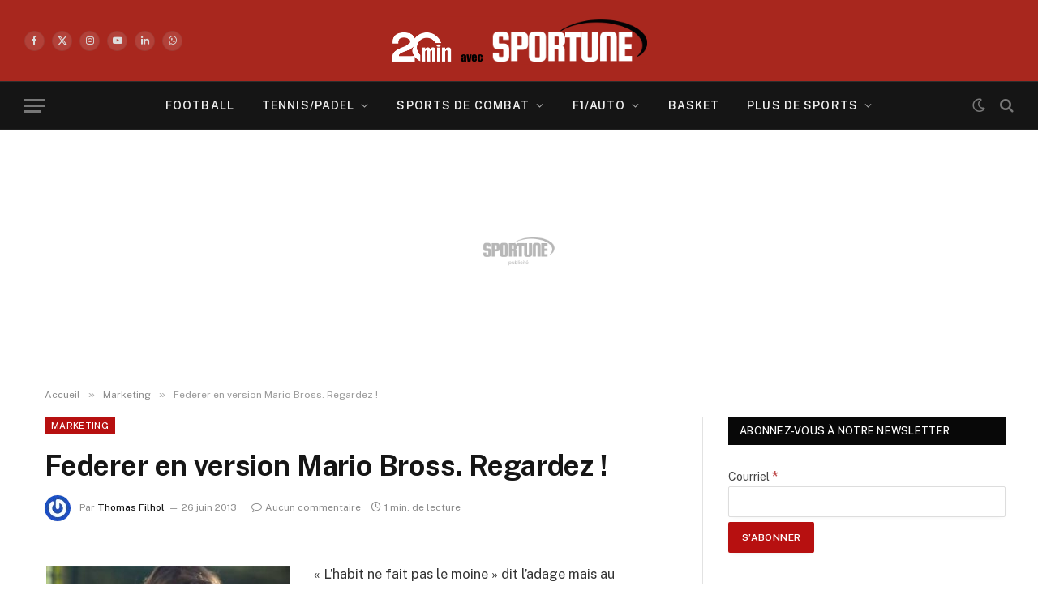

--- FILE ---
content_type: text/html; charset=UTF-8
request_url: https://sportune.20minutes.fr/sport-business/federer-en-version-mario-bross-regardez-93469
body_size: 32709
content:

<!DOCTYPE html>
<html lang="fr-FR" class="s-light site-s-light">

<head>

	<meta charset="UTF-8" />
	<meta name="viewport" content="width=device-width, initial-scale=1" />
	<meta name='robots' content='index, follow, max-image-preview:large, max-snippet:-1, max-video-preview:-1' />

	<!-- This site is optimized with the Yoast SEO Premium plugin v19.3 (Yoast SEO v19.7) - https://yoast.com/wordpress/plugins/seo/ -->
	<title>Federer en version Mario Bross. Regardez !</title><link rel="preload" as="font" href="https://sportune.20minutes.fr/wp-content/themes/smart-mag/css/icons/fonts/ts-icons.woff2?v2.8" type="font/woff2" crossorigin="anonymous" />
	<meta name="description" content="« L’habit ne fait pas le moine » dit l’adage mais au tennis, le talent ne serait rien sans une bonne raquette. Voilà ce qu’il faut comprendre de la" />
	<link rel="canonical" href="https://sportune.20minutes.fr/sport-business/federer-en-version-mario-bross-regardez-93469" />
	<meta property="og:locale" content="fr_FR" />
	<meta property="og:type" content="article" />
	<meta property="og:title" content="Federer en version Mario Bross. Regardez !" />
	<meta property="og:description" content="« L’habit ne fait pas le moine » dit l’adage mais au tennis, le talent ne serait rien sans une bonne raquette. Voilà ce qu’il faut comprendre de la" />
	<meta property="og:url" content="https://sportune.20minutes.fr/sport-business/federer-en-version-mario-bross-regardez-93469" />
	<meta property="og:site_name" content="Sportune" />
	<meta property="article:publisher" content="https://www.facebook.com/SportuneFrance/" />
	<meta property="article:published_time" content="2013-06-26T15:16:54+00:00" />
	<meta property="og:image" content="http://www.sportune.fr/wp-content/uploads/2013/06/federer-moustache-300x200.jpg" />
	<meta name="author" content="Thomas Filhol" />
	<meta name="twitter:card" content="summary_large_image" />
	<meta name="twitter:creator" content="@Sportunefrance" />
	<meta name="twitter:site" content="@Sportunefrance" />
	<meta name="twitter:label1" content="Écrit par" />
	<meta name="twitter:data1" content="Thomas Filhol" />
	<meta name="twitter:label2" content="Durée de lecture estimée" />
	<meta name="twitter:data2" content="1 minute" />
	<script type="application/ld+json" class="yoast-schema-graph">{"@context":"https://schema.org","@graph":[{"@type":"Article","@id":"https://sportune.20minutes.fr/sport-business/federer-en-version-mario-bross-regardez-93469#article","isPartOf":{"@id":"https://sportune.20minutes.fr/sport-business/federer-en-version-mario-bross-regardez-93469"},"author":{"name":"Thomas Filhol","@id":"https://sportune.20minutes.fr/#/schema/person/361f038313a9ca3f854bfd089240b0c6"},"headline":"Federer en version Mario Bross. Regardez !","datePublished":"2013-06-26T15:16:54+00:00","dateModified":"2013-06-26T15:16:54+00:00","mainEntityOfPage":{"@id":"https://sportune.20minutes.fr/sport-business/federer-en-version-mario-bross-regardez-93469"},"wordCount":189,"commentCount":0,"publisher":{"@id":"https://sportune.20minutes.fr/#organization"},"image":{"@id":"https://sportune.20minutes.fr/sport-business/federer-en-version-mario-bross-regardez-93469#primaryimage"},"thumbnailUrl":"http://www.sportune.fr/wp-content/uploads/2013/06/federer-moustache-300x200.jpg","keywords":["roger federer","wimbledon 2013"],"articleSection":["Marketing","sponsoring","Sport business","tennis","tennis/golf"],"inLanguage":"fr-FR","potentialAction":[{"@type":"CommentAction","name":"Comment","target":["https://sportune.20minutes.fr/sport-business/federer-en-version-mario-bross-regardez-93469#respond"]}],"copyrightYear":"2013","copyrightHolder":{"@id":"https://sportune.20minutes.fr/#organization"}},{"@type":"WebPage","@id":"https://sportune.20minutes.fr/sport-business/federer-en-version-mario-bross-regardez-93469","url":"https://sportune.20minutes.fr/sport-business/federer-en-version-mario-bross-regardez-93469","name":"Federer en version Mario Bross. Regardez !","isPartOf":{"@id":"https://sportune.20minutes.fr/#website"},"primaryImageOfPage":{"@id":"https://sportune.20minutes.fr/sport-business/federer-en-version-mario-bross-regardez-93469#primaryimage"},"image":{"@id":"https://sportune.20minutes.fr/sport-business/federer-en-version-mario-bross-regardez-93469#primaryimage"},"thumbnailUrl":"http://www.sportune.fr/wp-content/uploads/2013/06/federer-moustache-300x200.jpg","datePublished":"2013-06-26T15:16:54+00:00","dateModified":"2013-06-26T15:16:54+00:00","description":"« L’habit ne fait pas le moine » dit l’adage mais au tennis, le talent ne serait rien sans une bonne raquette. Voilà ce qu’il faut comprendre de la","breadcrumb":{"@id":"https://sportune.20minutes.fr/sport-business/federer-en-version-mario-bross-regardez-93469#breadcrumb"},"inLanguage":"fr-FR","potentialAction":[{"@type":"ReadAction","target":["https://sportune.20minutes.fr/sport-business/federer-en-version-mario-bross-regardez-93469"]}]},{"@type":"ImageObject","inLanguage":"fr-FR","@id":"https://sportune.20minutes.fr/sport-business/federer-en-version-mario-bross-regardez-93469#primaryimage","url":"http://www.sportune.fr/wp-content/uploads/2013/06/federer-moustache-300x200.jpg","contentUrl":"http://www.sportune.fr/wp-content/uploads/2013/06/federer-moustache-300x200.jpg"},{"@type":"BreadcrumbList","@id":"https://sportune.20minutes.fr/sport-business/federer-en-version-mario-bross-regardez-93469#breadcrumb","itemListElement":[{"@type":"ListItem","position":1,"name":"Accueil","item":"https://sportune.20minutes.fr/"},{"@type":"ListItem","position":2,"name":"Federer en version Mario Bross. Regardez !"}]},{"@type":"WebSite","@id":"https://sportune.20minutes.fr/#website","url":"https://sportune.20minutes.fr/","name":"Sportune","description":"Sport et business, Argent des stars, Economie, Sponsoring, Marketing, Medias","publisher":{"@id":"https://sportune.20minutes.fr/#organization"},"potentialAction":[{"@type":"SearchAction","target":{"@type":"EntryPoint","urlTemplate":"https://sportune.20minutes.fr/?s={search_term_string}"},"query-input":"required name=search_term_string"}],"inLanguage":"fr-FR"},{"@type":"Organization","@id":"https://sportune.20minutes.fr/#organization","name":"Sportune","url":"https://sportune.20minutes.fr/","sameAs":["https://www.facebook.com/SportuneFrance/","https://twitter.com/Sportunefrance"],"logo":{"@type":"ImageObject","inLanguage":"fr-FR","@id":"https://sportune.20minutes.fr/#/schema/logo/image/","url":"https://sportune.20minutes.fr/wp-content/uploads/2017/12/Logo-sportune-desktop.png","contentUrl":"https://sportune.20minutes.fr/wp-content/uploads/2017/12/Logo-sportune-desktop.png","width":275,"height":60,"caption":"Sportune"},"image":{"@id":"https://sportune.20minutes.fr/#/schema/logo/image/"}},{"@type":"Person","@id":"https://sportune.20minutes.fr/#/schema/person/361f038313a9ca3f854bfd089240b0c6","name":"Thomas Filhol","image":{"@type":"ImageObject","inLanguage":"fr-FR","@id":"https://sportune.20minutes.fr/#/schema/person/image/","url":"https://secure.gravatar.com/avatar/c24a18ee2326a3d105dc005940fd39f5a15a969eea10eaba8a4a730f8f7ba628?s=96&r=g","contentUrl":"https://secure.gravatar.com/avatar/c24a18ee2326a3d105dc005940fd39f5a15a969eea10eaba8a4a730f8f7ba628?s=96&r=g","caption":"Thomas Filhol"},"description":"Depuis qu’il est tombé dans la marmite du sport business, il est devenu addict. A l’origine de la création de Sportune, il a oeuvré pour que ce blog d’étudiant deviennent un média référent dans le domaine du marketing, sponsoring et de l’économie du sport. Inusable leader de l’équipe.","url":"https://sportune.20minutes.fr/author/frenzall"}]}</script>
	<!-- / Yoast SEO Premium plugin. -->


<link rel='dns-prefetch' href='//fonts.googleapis.com' />
<link rel="alternate" type="application/rss+xml" title="Sportune &raquo; Flux" href="https://sportune.20minutes.fr/feed" />
<link rel="alternate" type="application/rss+xml" title="Sportune &raquo; Flux des commentaires" href="https://sportune.20minutes.fr/comments/feed" />
<link rel="alternate" type="application/rss+xml" title="Sportune &raquo; Federer en version Mario Bross. Regardez ! Flux des commentaires" href="https://sportune.20minutes.fr/sport-business/federer-en-version-mario-bross-regardez-93469/feed" />
<link rel="alternate" title="oEmbed (JSON)" type="application/json+oembed" href="https://sportune.20minutes.fr/wp-json/oembed/1.0/embed?url=https%3A%2F%2Fsportune.20minutes.fr%2Fsport-business%2Ffederer-en-version-mario-bross-regardez-93469" />
<link rel="alternate" title="oEmbed (XML)" type="text/xml+oembed" href="https://sportune.20minutes.fr/wp-json/oembed/1.0/embed?url=https%3A%2F%2Fsportune.20minutes.fr%2Fsport-business%2Ffederer-en-version-mario-bross-regardez-93469&#038;format=xml" />
		<style>
			.lazyload,
			.lazyloading {
				max-width: 100%;
			}
		</style>
		<style id='wp-img-auto-sizes-contain-inline-css' type='text/css'>
img:is([sizes=auto i],[sizes^="auto," i]){contain-intrinsic-size:3000px 1500px}
/*# sourceURL=wp-img-auto-sizes-contain-inline-css */
</style>
<link rel='stylesheet' id='responsive-slider-css' href='https://sportune.20minutes.fr/wp-content/plugins/responsive-slider/css/responsive-slider.css?ver=0.1' type='text/css' media='all' />
<style id='wp-emoji-styles-inline-css' type='text/css'>

	img.wp-smiley, img.emoji {
		display: inline !important;
		border: none !important;
		box-shadow: none !important;
		height: 1em !important;
		width: 1em !important;
		margin: 0 0.07em !important;
		vertical-align: -0.1em !important;
		background: none !important;
		padding: 0 !important;
	}
/*# sourceURL=wp-emoji-styles-inline-css */
</style>
<link rel='stylesheet' id='wp-block-library-css' href='https://sportune.20minutes.fr/wp-includes/css/dist/block-library/style.min.css?ver=6.9' type='text/css' media='all' />
<style id='classic-theme-styles-inline-css' type='text/css'>
/*! This file is auto-generated */
.wp-block-button__link{color:#fff;background-color:#32373c;border-radius:9999px;box-shadow:none;text-decoration:none;padding:calc(.667em + 2px) calc(1.333em + 2px);font-size:1.125em}.wp-block-file__button{background:#32373c;color:#fff;text-decoration:none}
/*# sourceURL=/wp-includes/css/classic-themes.min.css */
</style>
<style id='mailster-form-style-inline-css' type='text/css'>
html.mailster-form-active,html.mailster-form-active body{overflow:hidden}body.single-mailster-form #wpadminbar,body.single-mailster-form #wpadminbar *{_visibility:visible}body.single-mailster-form:after,body.single-mailster-form:before{display:none}body.single-mailster-form>*{display:none!important}body.single-mailster-form{background:none;overflow:hidden}body.single-mailster-form .mailster-block-form-type-content:not(.foo){align-items:center;inset:0;bottom:0;display:flex!important;height:100%!important;justify-items:center;left:0;margin:0!important;max-height:100%!important;max-width:100%!important;overflow:auto;position:fixed;right:0;top:0;visibility:visible;width:100%!important;z-index:99998}body.single-mailster-form .mailster-block-form-type-content:not(.foo) form{background-color:#fff}body.single-mailster-form .mailster-block-form-type-content *{visibility:visible}.mailster-block-form-type-bar,.mailster-block-form-type-popup,.mailster-block-form-type-side{display:none;inset:0;bottom:0;height:100%!important;justify-content:center;left:0;margin:0!important;max-height:100%!important;max-width:100%!important;overflow:auto;pointer-events:none;position:fixed;right:0;top:0;visibility:visible;width:100%!important;z-index:99998}.mailster-block-form-type-bar .mailster-block-form,.mailster-block-form-type-popup .mailster-block-form,.mailster-block-form-type-side .mailster-block-form{background-color:#fff;max-width:98vw;width:50vw}.mailster-block-form-type-popup{bottom:0;left:0;right:0;top:0}.mailster-block-form-type-bar{background-color:#fff;bottom:unset}@media only screen and (min-width:1400px){.mailster-block-form-type-bar .mailster-block-form,.mailster-block-form-type-popup .mailster-block-form{max-width:900px}}@media only screen and (max-width:800px){.mailster-block-form-type-bar .mailster-block-form,.mailster-block-form-type-popup .mailster-block-form{max-height:100%;max-height:-webkit-fill-available;width:70vw}.wp-block-mailster-form-outside-wrapper form.wp-block-mailster-form-wrapper.mailster-block-form{flex-basis:100%;_max-width:98vw;_max-width:min(98vw,560px)}}@media only screen and (max-width:400px){.mailster-block-form-type-bar .mailster-block-form,.mailster-block-form-type-popup .mailster-block-form{width:95vw}}.mailster-block-form-type-popup{align-items:center;justify-content:center}.mailster-block-form-type-popup.active{display:flex;pointer-events:inherit}.mailster-block-form-type-bar.active{top:0}.mailster-block-form-type-bar.active,.mailster-block-form-type-side.active{display:flex;left:0;opacity:1;pointer-events:inherit;right:0;visibility:visible}.mailster-block-form-type-side.active{align-items:flex-end;bottom:0;justify-content:flex-end;pointer-events:none;position:fixed}.mailster-block-form-type-bar .mailster-block-form{width:100vw}.mailster-block-form-type-popup{background-color:rgba(0,0,0,.6);outline:none}@supports(backdrop-filter:blur(6px)){.mailster-block-form-type-popup{backdrop-filter:blur(6px)}}.mailster-block-form-type-content .mailster-block-form-close,.mailster-block-form-type-content .mailster-block-form-inner-close,.mailster-block-form-type-other .mailster-block-form-close,.mailster-block-form-type-other .mailster-block-form-inner-close{display:none}.mailster-block-form-type-popup .mailster-block-form-close{transform:translate(100%) scale(.8)}.mailster-block-form-type-bar .mailster-block-form-close{transform:translate(150%,120%)}.mailster-block-form-type-side .mailster-block-form-close{left:0;right:auto;transform:translate(-50%,-50%)}@media only screen and (max-width:800px){.mailster-block-form-type-popup .mailster-block-form-close{opacity:1;transform:translate(-20%,20%) scale(.8)}.mailster-block-form-type-popup .mailster-block-form-close svg path{fill:#fff;stroke:rgba(0,0,0,.8);stroke-width:10px}.is-light-bg.mailster-block-form-type-popup .mailster-block-form-close svg path{fill:#000;stroke:hsla(0,0%,100%,.8)}}@media only screen and (max-width:400px){.mailster-block-form-type-popup .mailster-block-form-close{height:30px;width:30px}}.wp-block-mailster-form-outside-wrapper-placeholder form:before{_background-color:#fff!important}.wp-block-mailster-form-outside-wrapper.mailster-block-form-type-content{margin-bottom:1em}.wp-block-mailster-form-outside-wrapper.active,.wp-block-mailster-form-outside-wrapper.mailster-block-form-type-content,.wp-block-mailster-form-outside-wrapper.mailster-block-form-type-other{display:flex}.wp-block-mailster-form-wrapper:before{background-repeat:no-repeat;bottom:0;left:0;position:absolute;right:0;top:0;z-index:-1}.mailster-block-form.wp-block-mailster-form-wrapper{flex-basis:100%;position:relative}.mailster-block-form.wp-block-mailster-form-wrapper h1,.mailster-block-form.wp-block-mailster-form-wrapper h2,.mailster-block-form.wp-block-mailster-form-wrapper h3,.mailster-block-form.wp-block-mailster-form-wrapper h4,.mailster-block-form.wp-block-mailster-form-wrapper h5,.mailster-block-form.wp-block-mailster-form-wrapper h6,.mailster-block-form.wp-block-mailster-form-wrapper ol,.mailster-block-form.wp-block-mailster-form-wrapper p,.mailster-block-form.wp-block-mailster-form-wrapper ul{font-weight:400;margin:0;overflow-wrap:break-word;padding:0;width:100%}.mailster-block-form.wp-block-mailster-form-wrapper ol,.mailster-block-form.wp-block-mailster-form-wrapper ul{list-style:none}.wp-block-mailster-form-outside-wrapper:not(.mailster-block-form-type-content) .mailster-block-form-inner{max-height:98vh;max-width:98vw;overflow-y:auto;scrollbar-width:none}.wp-block-mailster-form-outside-wrapper:not(.mailster-block-form-type-content) .wp-block-mailster-form-wrapper.loading .mailster-block-form-inner{overflow:unset}.wp-block-mailster-form-outside-wrapper:not(.mailster-block-form-type-content) .mailster-block-form-inner::-webkit-scrollbar{display:none}.mailster-block-form.wp-block-mailster-form-wrapper .mailster-block-form-inner,.mailster-block-form.wp-block-mailster-form-wrapper .mailster-block-form-inner .wp-block-column,.mailster-block-form.wp-block-mailster-form-wrapper .mailster-block-form-inner .wp-block-group__inner-container{align-items:flex-end;display:flex;flex-basis:100%;flex-grow:0;_flex-shrink:0;flex-wrap:wrap;justify-content:space-between;pointer-events:all;position:relative;text-align:left}.mailster-block-form.wp-block-mailster-form-wrapper .mailster-block-form-inner>*{width:100%}.mailster-block-form.wp-block-mailster-form-wrapper .mailster-block-form-inner>div{position:relative}.mailster-block-form.wp-block-mailster-form-wrapper .mailster-block-form-inner fieldset{border:0;margin:0;min-width:0;padding:0}.mailster-block-form.wp-block-mailster-form-wrapper .mailster-block-form-inner fieldset legend{display:none}.mailster-block-form.wp-block-mailster-form-wrapper .mailster-block-form-inner .wp-block-spacer{min-width:1px}.mailster-block-form.wp-block-mailster-form-wrapper .mailster-block-form-inner .mailster-show-label legend{display:block}.mailster-block-form.wp-block-mailster-form-wrapper .mailster-block-form-inner .wp-block.wp-block.wp-block.wp-block.wp-block:not(.mailster-wrapper){margin:0;max-width:100%;width:100%}.mailster-block-form.wp-block-mailster-form-wrapper .mailster-block-form-inner .mailster-block-form-inner-close{cursor:pointer}.mailster-block-form.wp-block-mailster-form-wrapper .mailster-block-form-inner .submit-button{cursor:pointer;display:inline-block;text-decoration:none;width:100%}.mailster-block-form.wp-block-mailster-form-wrapper .mailster-block-form-inner .mailster-block-form-info>div{box-sizing:border-box;margin-bottom:0;padding:.5rem 1rem}.mailster-block-form.wp-block-mailster-form-wrapper .mailster-block-form-inner .wp-block-columns{gap:0;margin:0;padding:0}.mailster-block-form.wp-block-mailster-form-wrapper .mailster-block-form-inner .wp-block-columns .wp-block-column{align-items:inherit;gap:0}.mailster-block-form.wp-block-mailster-form-wrapper .mailster-block-form-inner .wp-block-columns .wp-block-column.is-vertically-aligned-top{align-self:flex-start}.mailster-block-form.wp-block-mailster-form-wrapper .mailster-block-form-inner .wp-block-columns .wp-block-column.is-vertically-aligned-center{align-self:center}.mailster-block-form.wp-block-mailster-form-wrapper .mailster-block-form-inner .wp-block-columns .wp-block-column.is-vertically-aligned-bottom{align-self:flex-end}.mailster-block-form.wp-block-mailster-form-wrapper .mailster-block-form-inner .wp-block-columns .wp-block-cover{flex-basis:100%;min-height:430px}.mailster-block-form.wp-block-mailster-form-wrapper .mailster-block-form-inner .wp-block-group{align-content:space-around;gap:0;margin:0;padding:0}.mailster-block-form.wp-block-mailster-form-wrapper .mailster-block-form-inner .wp-block-group .wp-block-group__inner-container{gap:0}.mailster-block-form.wp-block-mailster-form-wrapper .mailster-block-form-inner .wp-block-group .wp-block-cover{min-height:430px}.mailster-block-form.wp-block-mailster-form-wrapper .mailster-block-form-inner .mailster-wrapper{align-self:baseline;display:flex;display:inline-flex;flex-wrap:wrap;margin:0;max-width:100%;position:relative;width:100%}.mailster-block-form.wp-block-mailster-form-wrapper .mailster-block-form-inner .mailster-wrapper input.input,.mailster-block-form.wp-block-mailster-form-wrapper .mailster-block-form-inner .mailster-wrapper input[type=submit],.mailster-block-form.wp-block-mailster-form-wrapper .mailster-block-form-inner .mailster-wrapper select.input,.mailster-block-form.wp-block-mailster-form-wrapper .mailster-block-form-inner .mailster-wrapper textarea.input{box-sizing:content-box;box-sizing:border-box;margin:0;max-width:100%;text-overflow:ellipsis;width:120%;width:100%}.mailster-block-form.wp-block-mailster-form-wrapper .mailster-block-form-inner .mailster-wrapper input[type=submit]{font:inherit}.mailster-block-form.wp-block-mailster-form-wrapper .mailster-block-form-inner .mailster-wrapper ::-webkit-datetime-edit{line-height:.9em;line-height:155%;overflow:visible}.mailster-block-form.wp-block-mailster-form-wrapper .mailster-block-form-inner .mailster-wrapper .mailster-wrapper-options{display:block}.mailster-block-form.wp-block-mailster-form-wrapper .mailster-block-form-inner .mailster-wrapper._mailster-wrapper-type-submit{margin:0}.mailster-block-form.wp-block-mailster-form-wrapper .mailster-block-form-inner .mailster-wrapper:last-child{margin-bottom:0}.mailster-block-form-close{animation:mailster-showlate 1.5s linear 1;background:none!important;border:none;cursor:pointer;height:25px;opacity:.5;padding:0;position:absolute;right:0;text-decoration:none;top:0;transition:all .2s;-webkit-user-select:none;-moz-user-select:none;user-select:none;width:25px;z-index:1000}.mailster-block-form-close svg{height:100%;overflow:visible;paint-order:stroke;width:100%}.mailster-block-form-close svg path{fill:#000}.is-dark-bg .mailster-block-form-close svg path{fill:#fff}.is-light-bg .mailster-block-form-close svg path{fill:#000}.mailster-block-form-close:focus,.mailster-block-form-close:hover{opacity:1;outline-offset:unset}.mailster-block-form{max-width:100vw;position:relative;z-index:1}.mailster-block-form .mailster-block-form-info{display:none;flex-basis:100%;max-width:100%;transition:all 2.2s}.mailster-block-form .mailster-block-form-info .mailster-block-form-info-extra span{display:block}.mailster-block-form .mailster-block-form-info.is-error,.mailster-block-form .mailster-block-form-info.is-success{animation:mailster-info .2s ease-in-out 1;display:block}.mailster-block-form .mailster-block-form-info .mailster-block-form-info-error,.mailster-block-form .mailster-block-form-info .mailster-block-form-info-success{display:none}.mailster-block-form .mailster-block-form-info.is-error .mailster-block-form-info-error,.mailster-block-form .mailster-block-form-info.is-success .mailster-block-form-info-success{display:block}.mailster-block-form .mailster-block-form-info-success{background-color:#6fbf4d;background-color:var(--mailster--color--success-background,#6fbf4d);color:#fff;color:var(--mailster--color--success,#fff)}.mailster-block-form .mailster-block-form-info-error{background-color:#bf4d4d;background-color:var(--mailster--color--error-background,#bf4d4d);color:#fff;color:var(--mailster--color--error,#fff)}.mailster-block-form .mailster-wrapper.is-error input,.mailster-block-form .mailster-wrapper.is-error select,.mailster-block-form .mailster-wrapper.is-error textarea{border-color:var(--mailster--color--error-background,#bf4d4d);outline:2px solid var(--mailster--color--error-background,#bf4d4d);outline-offset:-2px}.mailster-block-form .mailster-wrapper-required.mailster-wrapper-asterisk label.mailster-label:after{color:#bf4d4d;color:var(--wp--preset--color--vivid-red,#bf4d4d);content:"*";display:inline-block;padding-left:.2rem;padding-right:.2rem}.mailster-block-form .mailster-wrapper-required.mailster-wrapper-asterisk .mailster-group-radio label.mailster-label:after{_content:"";display:none}.mailster-block-form label.mailster-label{align-items:center;display:flex;margin:initial}.mailster-block-form .mailster-wrapper-inline.mailster-wrapper-type-textarea label.mailster-label{align-items:baseline;top:.6em}.mailster-block-form .mailster-wrapper.mailster-wrapper-type-textarea textarea{max-height:100vh;min-height:4em;resize:vertical}.mailster-block-form .mailster-wrapper-inline label.mailster-label{align-items:center;bottom:0;left:0;overflow:hidden;padding-left:1rem;padding-right:1rem;pointer-events:none;position:absolute;right:0;text-overflow:ellipsis;top:0;white-space:nowrap}.mailster-block-form .mailster-wrapper-inline input.input:not(:-moz-placeholder)+label.mailster-label,.mailster-block-form .mailster-wrapper-inline textarea.input:not(:-moz-placeholder)+label.mailster-label{display:none}.mailster-block-form .mailster-wrapper-inline input.input:focus+label.mailster-label,.mailster-block-form .mailster-wrapper-inline input.input:not(:placeholder-shown)+label.mailster-label,.mailster-block-form .mailster-wrapper-inline textarea.input:focus+label.mailster-label,.mailster-block-form .mailster-wrapper-inline textarea.input:not(:placeholder-shown)+label.mailster-label{display:none}.mailster-block-form .mailster-wrapper-inline textarea.input input.input::-moz-placeholder,.mailster-block-form .mailster-wrapper-inline textarea.input::-moz-placeholder{visibility:hidden}.mailster-block-form .mailster-wrapper-inline textarea.input input.input::placeholder,.mailster-block-form .mailster-wrapper-inline textarea.input::placeholder{visibility:hidden}.mailster-block-form .mailster-wrapper-inline input.input::-moz-placeholder,.mailster-block-form .mailster-wrapper-inline textarea.input::-moz-placeholder{color:transparent}.mailster-block-form .mailster-wrapper-inline input.input::placeholder,.mailster-block-form .mailster-wrapper-inline textarea.input::placeholder{color:transparent}.mailster-block-form .mailster-wrapper-inline.mailster-wrapper-type-radio label.mailster-label{display:none}.mailster-block-form .mailster-wrapper-type-radio label{_white-space:nowrap}.mailster-block-form .mailster-wrapper-inline.mailster-wrapper-type-dropdown label.mailster-label{display:none}.mailster-block-form .mailster-group{display:flex;_flex-wrap:wrap}.mailster-block-form .mailster-group .mailster-label{cursor:pointer;display:initial;margin:0;padding-left:.5rem;padding-right:.5rem;vertical-align:baseline}.mailster-block-form .mailster-label+.mailster-group{_padding-left:1rem;_padding-right:1rem}.mailster-block-form .mailster-wrapper .mailster-group{align-items:center;_display:block;_padding-right:.5em}.mailster-block-form .mailster-wrapper .mailster-group input{flex-shrink:0}.mailster-block-form .mailster-wrapper-is-vertical .mailster-group{align-items:center;padding-left:inherit;padding-right:inherit;_width:100%}.mailster-block-form .mailster-wrapper-is-vertical>fieldset{display:flex}.mailster-block-form .mailster-block-form-inner .mailster-wrapper-label-align-left,.mailster-block-form .mailster-block-form-inner .mailster-wrapper-label-align-left label.mailster-label{justify-content:flex-start}.mailster-block-form .mailster-block-form-inner .mailster-wrapper-label-align-left .submit-button{text-align:left}.mailster-block-form .mailster-block-form-inner .mailster-wrapper-label-align-center,.mailster-block-form .mailster-block-form-inner .mailster-wrapper-label-align-center label.mailster-label{justify-content:center}.mailster-block-form .mailster-block-form-inner .mailster-wrapper-label-align-center .submit-button{text-align:center}.mailster-block-form .mailster-block-form-inner .mailster-wrapper-label-align-right,.mailster-block-form .mailster-block-form-inner .mailster-wrapper-label-align-right label.mailster-label{justify-content:flex-end}.mailster-block-form .mailster-block-form-inner .mailster-wrapper-label-align-right .submit-button{text-align:right}.mailster-block-form .mailster-block-form-inner .mailster-wrapper.mailster-wrapper-justify-left{margin-right:auto}.mailster-block-form .mailster-block-form-inner .mailster-wrapper.mailster-wrapper-justify-center{margin-left:auto;margin-right:auto}.mailster-block-form .mailster-block-form-inner .mailster-wrapper.mailster-wrapper-justify-right{margin-left:auto}.mailster-block-form .mailster-block-form-inner .mailster-wrapper-align-left .input{text-align:left}.mailster-block-form .mailster-block-form-inner .mailster-wrapper-align-left .mailster-group{justify-content:flex-start}.mailster-block-form .mailster-block-form-inner .mailster-wrapper-align-left .submit-button{text-align:left}.mailster-block-form .mailster-block-form-inner .mailster-wrapper-align-center .input{text-align:center}.mailster-block-form .mailster-block-form-inner .mailster-wrapper-align-center .mailster-group{justify-content:center}.mailster-block-form .mailster-block-form-inner .mailster-wrapper-align-center .submit-button{text-align:center}.mailster-block-form .mailster-block-form-inner .mailster-wrapper-align-right .input{text-align:right}.mailster-block-form .mailster-block-form-inner .mailster-wrapper-align-right .mailster-group{justify-content:flex-end}.mailster-block-form .mailster-block-form-inner .mailster-wrapper-align-right .submit-button{text-align:right}.mailster-block-form .mailster-wrapper-is-vertical .mailster-group>label,.mailster-block-form .mailster-wrapper-is-vertical .mailster-label{_width:100%}.mailster-block-form .mailster-wrapper input[type=checkbox],.mailster-block-form .mailster-wrapper input[type=radio]{margin:initial;vertical-align:middle}.mailster-block-form .mailster-wrapper span{_padding-left:.5rem;_padding-right:.5rem;_vertical-align:middle}.mailster-block-form .mailster-wrapper.wp-block-mailster-gdpr{align-items:center}.mailster-block-form .mailster-wrapper-type-radio label.mailster-label{width:100%}@media only screen and (max-width:400px){.mailster-block-form.wp-block-mailster-form-wrapper .mailster-wrapper{min-width:100%}}.mailster-block-form.has-errors .mailster-block-form-inner .mailster-block-form-info{height:auto;transform:scale(1)}.mailster-block-form.has-errors .mailster-block-form-inner .mailster-block-form-info .mailster-block-form-info-error{display:block}.mailster-block-form.has-errors .mailster-block-form-inner .is-error{animation:mailster-shake .3s linear 1}@media(prefers-reduced-motion){.mailster-block-form.has-errors .mailster-block-form-inner .is-error{animation:none}}.mailster-block-form.has-success .mailster-block-form-inner .mailster-block-form-info{height:auto;transform:scale(1)}.mailster-block-form.has-success .mailster-block-form-inner .mailster-block-form-info .mailster-block-form-info-success{display:block}.mailster-block-form.completed .mailster-block-form-inner .mailster-wrapper:not(.wp-block-mailster-messages){opacity:.8;pointer-events:none}.mailster-block-form.wp-block-mailster-form-wrapper{transition:transform .1s}.mailster-block-form.wp-block-mailster-form-wrapper.loading:not(.silent){__transform:scale(.98);_opacity:.8}.mailster-block-form.wp-block-mailster-form-wrapper.loading .wp-block-mailster-field-submit:before{animation:mailster-loading 5.5s linear infinite;background-image:linear-gradient(45deg,hsla(0,0%,98%,0) 25%,hsla(0,0%,88%,.145) 0,hsla(0,0%,88%,.145) 50%,hsla(0,0%,98%,0) 0,hsla(0,0%,98%,0) 75%,hsla(0,0%,88%,.145) 0,hsla(0,0%,88%,.145));background-size:56.57px 56.57px;content:"";height:100%;pointer-events:none;position:absolute;width:100%;z-index:1}@keyframes mailster-loading{0%{background-position:800px 0}}.wp-block-mailster-form-outside-wrapper.closing{opacity:0;pointer-events:none;transition:opacity 1s}.wp-block-mailster-form-outside-wrapper.closing .mailster-block-form{opacity:0;transition:opacity .1s}.wp-block-mailster-form-outside-wrapper.has-animation{animation:mailster-fadein .2s ease-in-out 1}.wp-block-mailster-form-outside-wrapper.has-animation.animation-fadein .mailster-block-form{animation:mailster-fadein 1s ease-in-out 1}.wp-block-mailster-form-outside-wrapper.has-animation.animation-shake .mailster-block-form{animation:mailster-shake .5s ease-in-out 1}.wp-block-mailster-form-outside-wrapper.has-animation.animation-heartbeat .mailster-block-form{animation:mailster-heartbeat 1s ease-in-out 1}.wp-block-mailster-form-outside-wrapper.has-animation.animation-swing .mailster-block-form{animation:mailster-swing 1s ease-in-out 1;transform-origin:top center}.wp-block-mailster-form-outside-wrapper.has-animation.animation-tada .mailster-block-form{animation:mailster-tada 1s ease-in-out 1}.wp-block-mailster-form-outside-wrapper.has-animation.animation-wobble .mailster-block-form{animation:mailster-wobble .8s ease-in-out 1}@media(prefers-reduced-motion){.wp-block-mailster-form-outside-wrapper.has-animation .mailster-block-form{animation:none!important}}@keyframes mailster-info{0%{opacity:0;transform:scale(.8)}to{opacity:1;transform:scale(1)}}@keyframes mailster-fadein{0%{opacity:0}to{opacity:1}}@keyframes mailster-showlate{0%,90%{opacity:0}to{opacity:.5}}@keyframes mailster-shake{0%,to{transform:translateZ(0)}10%,50%,90%{transform:translate3d(-6px,0,0)}30%,70%{transform:translate3d(6px,0,0)}}@keyframes mailster-swing{20%{transform:rotate(15deg)}40%{transform:rotate(-10deg)}60%{transform:rotate(5deg)}80%{transform:rotate(-5deg)}to{transform:rotate(0deg)}}@keyframes mailster-heartbeat{0%,28%,70%{transform:scale(1)}14%,42%{transform:scale(1.1)}}@keyframes mailster-tada{0%{transform:scaleX(1)}10%,20%{transform:scale3d(.9,.9,.9) rotate(-3deg)}30%,50%,70%,90%{transform:scale3d(1.1,1.1,1.1) rotate(3deg)}40%,60%,80%{transform:scale3d(1.1,1.1,1.1) rotate(-3deg)}to{transform:scaleX(1)}}@keyframes mailster-wobble{0%{transform:translateZ(0)}15%{transform:translate3d(-25%,0,0) rotate(-5deg)}30%{transform:translate3d(20%,0,0) rotate(3deg)}45%{transform:translate3d(-15%,0,0) rotate(-3deg)}60%{transform:translate3d(10%,0,0) rotate(2deg)}75%{transform:translate3d(-5%,0,0) rotate(-1deg)}to{transform:translateZ(0)}}

/*# sourceURL=https://sportune.20minutes.fr/wp-content/plugins/mailster/build/form/style-index.css */
</style>
<style id='global-styles-inline-css' type='text/css'>
:root{--wp--preset--aspect-ratio--square: 1;--wp--preset--aspect-ratio--4-3: 4/3;--wp--preset--aspect-ratio--3-4: 3/4;--wp--preset--aspect-ratio--3-2: 3/2;--wp--preset--aspect-ratio--2-3: 2/3;--wp--preset--aspect-ratio--16-9: 16/9;--wp--preset--aspect-ratio--9-16: 9/16;--wp--preset--color--black: #000000;--wp--preset--color--cyan-bluish-gray: #abb8c3;--wp--preset--color--white: #ffffff;--wp--preset--color--pale-pink: #f78da7;--wp--preset--color--vivid-red: #cf2e2e;--wp--preset--color--luminous-vivid-orange: #ff6900;--wp--preset--color--luminous-vivid-amber: #fcb900;--wp--preset--color--light-green-cyan: #7bdcb5;--wp--preset--color--vivid-green-cyan: #00d084;--wp--preset--color--pale-cyan-blue: #8ed1fc;--wp--preset--color--vivid-cyan-blue: #0693e3;--wp--preset--color--vivid-purple: #9b51e0;--wp--preset--gradient--vivid-cyan-blue-to-vivid-purple: linear-gradient(135deg,rgb(6,147,227) 0%,rgb(155,81,224) 100%);--wp--preset--gradient--light-green-cyan-to-vivid-green-cyan: linear-gradient(135deg,rgb(122,220,180) 0%,rgb(0,208,130) 100%);--wp--preset--gradient--luminous-vivid-amber-to-luminous-vivid-orange: linear-gradient(135deg,rgb(252,185,0) 0%,rgb(255,105,0) 100%);--wp--preset--gradient--luminous-vivid-orange-to-vivid-red: linear-gradient(135deg,rgb(255,105,0) 0%,rgb(207,46,46) 100%);--wp--preset--gradient--very-light-gray-to-cyan-bluish-gray: linear-gradient(135deg,rgb(238,238,238) 0%,rgb(169,184,195) 100%);--wp--preset--gradient--cool-to-warm-spectrum: linear-gradient(135deg,rgb(74,234,220) 0%,rgb(151,120,209) 20%,rgb(207,42,186) 40%,rgb(238,44,130) 60%,rgb(251,105,98) 80%,rgb(254,248,76) 100%);--wp--preset--gradient--blush-light-purple: linear-gradient(135deg,rgb(255,206,236) 0%,rgb(152,150,240) 100%);--wp--preset--gradient--blush-bordeaux: linear-gradient(135deg,rgb(254,205,165) 0%,rgb(254,45,45) 50%,rgb(107,0,62) 100%);--wp--preset--gradient--luminous-dusk: linear-gradient(135deg,rgb(255,203,112) 0%,rgb(199,81,192) 50%,rgb(65,88,208) 100%);--wp--preset--gradient--pale-ocean: linear-gradient(135deg,rgb(255,245,203) 0%,rgb(182,227,212) 50%,rgb(51,167,181) 100%);--wp--preset--gradient--electric-grass: linear-gradient(135deg,rgb(202,248,128) 0%,rgb(113,206,126) 100%);--wp--preset--gradient--midnight: linear-gradient(135deg,rgb(2,3,129) 0%,rgb(40,116,252) 100%);--wp--preset--font-size--small: 13px;--wp--preset--font-size--medium: 20px;--wp--preset--font-size--large: 36px;--wp--preset--font-size--x-large: 42px;--wp--preset--spacing--20: 0.44rem;--wp--preset--spacing--30: 0.67rem;--wp--preset--spacing--40: 1rem;--wp--preset--spacing--50: 1.5rem;--wp--preset--spacing--60: 2.25rem;--wp--preset--spacing--70: 3.38rem;--wp--preset--spacing--80: 5.06rem;--wp--preset--shadow--natural: 6px 6px 9px rgba(0, 0, 0, 0.2);--wp--preset--shadow--deep: 12px 12px 50px rgba(0, 0, 0, 0.4);--wp--preset--shadow--sharp: 6px 6px 0px rgba(0, 0, 0, 0.2);--wp--preset--shadow--outlined: 6px 6px 0px -3px rgb(255, 255, 255), 6px 6px rgb(0, 0, 0);--wp--preset--shadow--crisp: 6px 6px 0px rgb(0, 0, 0);}:where(.is-layout-flex){gap: 0.5em;}:where(.is-layout-grid){gap: 0.5em;}body .is-layout-flex{display: flex;}.is-layout-flex{flex-wrap: wrap;align-items: center;}.is-layout-flex > :is(*, div){margin: 0;}body .is-layout-grid{display: grid;}.is-layout-grid > :is(*, div){margin: 0;}:where(.wp-block-columns.is-layout-flex){gap: 2em;}:where(.wp-block-columns.is-layout-grid){gap: 2em;}:where(.wp-block-post-template.is-layout-flex){gap: 1.25em;}:where(.wp-block-post-template.is-layout-grid){gap: 1.25em;}.has-black-color{color: var(--wp--preset--color--black) !important;}.has-cyan-bluish-gray-color{color: var(--wp--preset--color--cyan-bluish-gray) !important;}.has-white-color{color: var(--wp--preset--color--white) !important;}.has-pale-pink-color{color: var(--wp--preset--color--pale-pink) !important;}.has-vivid-red-color{color: var(--wp--preset--color--vivid-red) !important;}.has-luminous-vivid-orange-color{color: var(--wp--preset--color--luminous-vivid-orange) !important;}.has-luminous-vivid-amber-color{color: var(--wp--preset--color--luminous-vivid-amber) !important;}.has-light-green-cyan-color{color: var(--wp--preset--color--light-green-cyan) !important;}.has-vivid-green-cyan-color{color: var(--wp--preset--color--vivid-green-cyan) !important;}.has-pale-cyan-blue-color{color: var(--wp--preset--color--pale-cyan-blue) !important;}.has-vivid-cyan-blue-color{color: var(--wp--preset--color--vivid-cyan-blue) !important;}.has-vivid-purple-color{color: var(--wp--preset--color--vivid-purple) !important;}.has-black-background-color{background-color: var(--wp--preset--color--black) !important;}.has-cyan-bluish-gray-background-color{background-color: var(--wp--preset--color--cyan-bluish-gray) !important;}.has-white-background-color{background-color: var(--wp--preset--color--white) !important;}.has-pale-pink-background-color{background-color: var(--wp--preset--color--pale-pink) !important;}.has-vivid-red-background-color{background-color: var(--wp--preset--color--vivid-red) !important;}.has-luminous-vivid-orange-background-color{background-color: var(--wp--preset--color--luminous-vivid-orange) !important;}.has-luminous-vivid-amber-background-color{background-color: var(--wp--preset--color--luminous-vivid-amber) !important;}.has-light-green-cyan-background-color{background-color: var(--wp--preset--color--light-green-cyan) !important;}.has-vivid-green-cyan-background-color{background-color: var(--wp--preset--color--vivid-green-cyan) !important;}.has-pale-cyan-blue-background-color{background-color: var(--wp--preset--color--pale-cyan-blue) !important;}.has-vivid-cyan-blue-background-color{background-color: var(--wp--preset--color--vivid-cyan-blue) !important;}.has-vivid-purple-background-color{background-color: var(--wp--preset--color--vivid-purple) !important;}.has-black-border-color{border-color: var(--wp--preset--color--black) !important;}.has-cyan-bluish-gray-border-color{border-color: var(--wp--preset--color--cyan-bluish-gray) !important;}.has-white-border-color{border-color: var(--wp--preset--color--white) !important;}.has-pale-pink-border-color{border-color: var(--wp--preset--color--pale-pink) !important;}.has-vivid-red-border-color{border-color: var(--wp--preset--color--vivid-red) !important;}.has-luminous-vivid-orange-border-color{border-color: var(--wp--preset--color--luminous-vivid-orange) !important;}.has-luminous-vivid-amber-border-color{border-color: var(--wp--preset--color--luminous-vivid-amber) !important;}.has-light-green-cyan-border-color{border-color: var(--wp--preset--color--light-green-cyan) !important;}.has-vivid-green-cyan-border-color{border-color: var(--wp--preset--color--vivid-green-cyan) !important;}.has-pale-cyan-blue-border-color{border-color: var(--wp--preset--color--pale-cyan-blue) !important;}.has-vivid-cyan-blue-border-color{border-color: var(--wp--preset--color--vivid-cyan-blue) !important;}.has-vivid-purple-border-color{border-color: var(--wp--preset--color--vivid-purple) !important;}.has-vivid-cyan-blue-to-vivid-purple-gradient-background{background: var(--wp--preset--gradient--vivid-cyan-blue-to-vivid-purple) !important;}.has-light-green-cyan-to-vivid-green-cyan-gradient-background{background: var(--wp--preset--gradient--light-green-cyan-to-vivid-green-cyan) !important;}.has-luminous-vivid-amber-to-luminous-vivid-orange-gradient-background{background: var(--wp--preset--gradient--luminous-vivid-amber-to-luminous-vivid-orange) !important;}.has-luminous-vivid-orange-to-vivid-red-gradient-background{background: var(--wp--preset--gradient--luminous-vivid-orange-to-vivid-red) !important;}.has-very-light-gray-to-cyan-bluish-gray-gradient-background{background: var(--wp--preset--gradient--very-light-gray-to-cyan-bluish-gray) !important;}.has-cool-to-warm-spectrum-gradient-background{background: var(--wp--preset--gradient--cool-to-warm-spectrum) !important;}.has-blush-light-purple-gradient-background{background: var(--wp--preset--gradient--blush-light-purple) !important;}.has-blush-bordeaux-gradient-background{background: var(--wp--preset--gradient--blush-bordeaux) !important;}.has-luminous-dusk-gradient-background{background: var(--wp--preset--gradient--luminous-dusk) !important;}.has-pale-ocean-gradient-background{background: var(--wp--preset--gradient--pale-ocean) !important;}.has-electric-grass-gradient-background{background: var(--wp--preset--gradient--electric-grass) !important;}.has-midnight-gradient-background{background: var(--wp--preset--gradient--midnight) !important;}.has-small-font-size{font-size: var(--wp--preset--font-size--small) !important;}.has-medium-font-size{font-size: var(--wp--preset--font-size--medium) !important;}.has-large-font-size{font-size: var(--wp--preset--font-size--large) !important;}.has-x-large-font-size{font-size: var(--wp--preset--font-size--x-large) !important;}
:where(.wp-block-post-template.is-layout-flex){gap: 1.25em;}:where(.wp-block-post-template.is-layout-grid){gap: 1.25em;}
:where(.wp-block-term-template.is-layout-flex){gap: 1.25em;}:where(.wp-block-term-template.is-layout-grid){gap: 1.25em;}
:where(.wp-block-columns.is-layout-flex){gap: 2em;}:where(.wp-block-columns.is-layout-grid){gap: 2em;}
:root :where(.wp-block-pullquote){font-size: 1.5em;line-height: 1.6;}
/*# sourceURL=global-styles-inline-css */
</style>
<link rel='stylesheet' id='contact-form-7-css' href='https://sportune.20minutes.fr/wp-content/plugins/contact-form-7/includes/css/styles.css?ver=6.1.4' type='text/css' media='all' />
<link rel='stylesheet' id='smartmag-core-css' href='https://sportune.20minutes.fr/wp-content/themes/smart-mag/style.css?ver=10.0.0' type='text/css' media='all' />
<style id='smartmag-core-inline-css' type='text/css'>
:root { --c-main: #b71010;
--c-main-rgb: 183,16,16; }
.smart-head-main .smart-head-mid { background-color: #a8271e; }
.s-dark .smart-head-main .smart-head-bot,
.smart-head-main .s-dark.smart-head-bot { border-bottom-color: #222222; }
.smart-head-mobile .smart-head-mid { background-color: #a8271e; }
.smart-head-main .spc-social { --spc-social-fs: 12px; --spc-social-size: 25px; }


/*# sourceURL=smartmag-core-inline-css */
</style>
<link rel='stylesheet' id='smartmag-fonts-css' href='https://fonts.googleapis.com/css?family=Public+Sans%3A400%2C400i%2C500%2C600%2C700' type='text/css' media='all' />
<link rel='stylesheet' id='smartmag-magnific-popup-css' href='https://sportune.20minutes.fr/wp-content/themes/smart-mag/css/lightbox.css?ver=10.0.0' type='text/css' media='all' />
<link rel='stylesheet' id='smartmag-icons-css' href='https://sportune.20minutes.fr/wp-content/themes/smart-mag/css/icons/icons.css?ver=10.0.0' type='text/css' media='all' />
<link rel='stylesheet' id='smart-mag-child-css' href='https://sportune.20minutes.fr/wp-content/themes/sportune3/style.css?ver=1.74' type='text/css' media='all' />
<script type="text/javascript" src="https://sportune.20minutes.fr/wp-includes/js/jquery/jquery.min.js?ver=3.7.1" id="jquery-core-js"></script>
<script type="text/javascript" src="https://sportune.20minutes.fr/wp-includes/js/jquery/jquery-migrate.min.js?ver=3.4.1" id="jquery-migrate-js"></script>
<script type="text/javascript" id="smartmag-lazy-inline-js-after">
/* <![CDATA[ */
/**
 * @copyright ThemeSphere
 * @preserve
 */
var BunyadLazy={};BunyadLazy.load=function(){function a(e,n){var t={};e.dataset.bgset&&e.dataset.sizes?(t.sizes=e.dataset.sizes,t.srcset=e.dataset.bgset):t.src=e.dataset.bgsrc,function(t){var a=t.dataset.ratio;if(0<a){const e=t.parentElement;if(e.classList.contains("media-ratio")){const n=e.style;n.getPropertyValue("--a-ratio")||(n.paddingBottom=100/a+"%")}}}(e);var a,o=document.createElement("img");for(a in o.onload=function(){var t="url('"+(o.currentSrc||o.src)+"')",a=e.style;a.backgroundImage!==t&&requestAnimationFrame(()=>{a.backgroundImage=t,n&&n()}),o.onload=null,o.onerror=null,o=null},o.onerror=o.onload,t)o.setAttribute(a,t[a]);o&&o.complete&&0<o.naturalWidth&&o.onload&&o.onload()}function e(t){t.dataset.loaded||a(t,()=>{document.dispatchEvent(new Event("lazyloaded")),t.dataset.loaded=1})}function n(t){"complete"===document.readyState?t():window.addEventListener("load",t)}return{initEarly:function(){var t,a=()=>{document.querySelectorAll(".img.bg-cover:not(.lazyload)").forEach(e)};"complete"!==document.readyState?(t=setInterval(a,150),n(()=>{a(),clearInterval(t)})):a()},callOnLoad:n,initBgImages:function(t){t&&n(()=>{document.querySelectorAll(".img.bg-cover").forEach(e)})},bgLoad:a}}(),BunyadLazy.load.initEarly();
//# sourceURL=smartmag-lazy-inline-js-after
/* ]]> */
</script>
<link rel="https://api.w.org/" href="https://sportune.20minutes.fr/wp-json/" /><link rel="alternate" title="JSON" type="application/json" href="https://sportune.20minutes.fr/wp-json/wp/v2/posts/93469" /><link rel="EditURI" type="application/rsd+xml" title="RSD" href="https://sportune.20minutes.fr/xmlrpc.php?rsd" />
<meta name="generator" content="WordPress 6.9" />
<link rel='shortlink' href='https://sportune.20minutes.fr/?p=93469' />
<link rel="stylesheet" href="https://sportune.20minutes.fr/wp-content/plugins/wp-page-numbers/panther/wp-page-numbers.css" type="text/css" media="screen" />		<script>
			document.documentElement.className = document.documentElement.className.replace('no-js', 'js');
		</script>
				<style>
			.no-js img.lazyload {
				display: none;
			}

			figure.wp-block-image img.lazyloading {
				min-width: 150px;
			}

			.lazyload,
			.lazyloading {
				--smush-placeholder-width: 100px;
				--smush-placeholder-aspect-ratio: 1/1;
				width: var(--smush-image-width, var(--smush-placeholder-width)) !important;
				aspect-ratio: var(--smush-image-aspect-ratio, var(--smush-placeholder-aspect-ratio)) !important;
			}

						.lazyload, .lazyloading {
				opacity: 0;
			}

			.lazyloaded {
				opacity: 1;
				transition: opacity 400ms;
				transition-delay: 0ms;
			}

					</style>
		<meta name="pbstck_context:site_name" content="20minutes_sportune_web"/>	<meta name="pbstck_context:section" content="article"/><meta name="ad:tags" content="article" />
	<script
		type="text/javascript">window.gdprAppliesGlobally = true; (function () {
				function a(e) {
					if (!window.frames[e]) {
						if (document.body && document.body.firstChild) { var t = document.body; var n = document.createElement("iframe"); n.style.display = "none"; n.name = e; n.title = e; t.insertBefore(n, t.firstChild) }
						else { setTimeout(function () { a(e) }, 5) }
					}
				} function e(n, r, o, c, s) {
					function e(e, t, n, a) { if (typeof n !== "function") { return } if (!window[r]) { window[r] = [] } var i = false; if (s) { i = s(e, t, n) } if (!i) { window[r].push({ command: e, parameter: t, callback: n, version: a }) } } e.stub = true; function t(a) {
						if (!window[n] || window[n].stub !== true) { return } if (!a.data) { return }
						var i = typeof a.data === "string"; var e; try { e = i ? JSON.parse(a.data) : a.data } catch (t) { return } if (e[o]) { var r = e[o]; window[n](r.command, r.parameter, function (e, t) { var n = {}; n[c] = { returnValue: e, success: t, callId: r.callId }; a.source.postMessage(i ? JSON.stringify(n) : n, "*") }, r.version) }
					}
					if (typeof window[n] !== "function") { window[n] = e; if (window.addEventListener) { window.addEventListener("message", t, false) } else { window.attachEvent("onmessage", t) } }
				} e("__tcfapi", "__tcfapiBuffer", "__tcfapiCall", "__tcfapiReturn"); a("__tcfapiLocator"); (function (e) {
					var t = document.createElement("script"); t.id = "spcloader"; t.type = "text/javascript"; t.async = true; t.src = "https://sdk.privacy-center.org/" + e + "/loader.js?target=" + document.location.hostname; t.charset = "utf-8"; var n = document.getElementsByTagName("script")[0]; n.parentNode.insertBefore(t, n)
				})("aeca3085-d50f-45e1-8236-457f11ef78b8")
			})();</script>

	<!-- Google Tag Manager -->
	<script>(function (w, d, s, l, i) {
			w[l] = w[l] || []; w[l].push({
				'gtm.start':
					new Date().getTime(), event: 'gtm.js'
			}); var f = d.getElementsByTagName(s)[0],
				j = d.createElement(s), dl = l != 'dataLayer' ? '&l=' + l : ''; j.async = true; j.src =
					'https://www.googletagmanager.com/gtm.js?id=' + i + dl; f.parentNode.insertBefore(j, f);
		})(window, document, 'script', 'dataLayer', 'GTM-WMKTG2K');</script>
	<!-- End Google Tag Manager -->


	<script src="https://cdn.counter.dev/script.js" data-id="bf1931b6-ca2f-4af0-b6c7-f6bf36c26213"
		data-utcoffset="1"></script>

	<script async src="https://securepubads.g.doubleclick.net/tag/js/gpt.js"></script>

	<script src="https://sportune.20minutes.fr/wp-content/themes/sportune3/js/cookie_banner.min.js"></script>

	<script async src="https://boot.pbstck.com/v1/adm/4b6c3f44-1b30-47a2-819c-d0001c686173"></script>
	<script
		type="text/javascript"> window._taboola = window._taboola || []; _taboola.push({ article: 'auto' }); !function (e, f, u, i) { if (!document.getElementById(i)) { e.async = 1; e.src = u; e.id = i; f.parentNode.insertBefore(e, f); } }(document.createElement('script'), document.getElementsByTagName('script')[0], '//cdn.taboola.com/libtrc/20minutesfrance-sportune/loader.js', 'tb_loader_script'); if (window.performance && typeof window.performance.mark == 'function') { window.performance.mark('tbl_ic'); } </script>
	
		<script>
		var BunyadSchemeKey = 'bunyad-scheme';
		(() => {
			const d = document.documentElement;
			const c = d.classList;
			var scheme = localStorage.getItem(BunyadSchemeKey);
			
			if (scheme) {
				d.dataset.origClass = c;
				scheme === 'dark' ? c.remove('s-light', 'site-s-light') : c.remove('s-dark', 'site-s-dark');
				c.add('site-s-' + scheme, 's-' + scheme);
			}
		})();
		</script>
		<meta name="generator" content="Elementor 3.34.1; features: e_font_icon_svg, additional_custom_breakpoints; settings: css_print_method-external, google_font-enabled, font_display-swap">
<style type="text/css">.recentcomments a{display:inline !important;padding:0 !important;margin:0 !important;}</style>			<style>
				.e-con.e-parent:nth-of-type(n+4):not(.e-lazyloaded):not(.e-no-lazyload),
				.e-con.e-parent:nth-of-type(n+4):not(.e-lazyloaded):not(.e-no-lazyload) * {
					background-image: none !important;
				}
				@media screen and (max-height: 1024px) {
					.e-con.e-parent:nth-of-type(n+3):not(.e-lazyloaded):not(.e-no-lazyload),
					.e-con.e-parent:nth-of-type(n+3):not(.e-lazyloaded):not(.e-no-lazyload) * {
						background-image: none !important;
					}
				}
				@media screen and (max-height: 640px) {
					.e-con.e-parent:nth-of-type(n+2):not(.e-lazyloaded):not(.e-no-lazyload),
					.e-con.e-parent:nth-of-type(n+2):not(.e-lazyloaded):not(.e-no-lazyload) * {
						background-image: none !important;
					}
				}
			</style>
			<link rel="icon" href="https://sportune.20minutes.fr/wp-content/uploads/2024/07/cropped-favico-32x32.png" sizes="32x32" />
<link rel="icon" href="https://sportune.20minutes.fr/wp-content/uploads/2024/07/cropped-favico-192x192.png" sizes="192x192" />
<link rel="apple-touch-icon" href="https://sportune.20minutes.fr/wp-content/uploads/2024/07/cropped-favico-180x180.png" />
<meta name="msapplication-TileImage" content="https://sportune.20minutes.fr/wp-content/uploads/2024/07/cropped-favico-270x270.png" />
		<style type="text/css" id="wp-custom-css">
			.copyright {
	text-align: center;
}


.l-post.small-post.small-a-post.m-pos-right .content {
	display: none;
}

.l-post.small-post.small-a-post.m-pos-right .media {
	width: 100%;
	max-width: 100%;
	margin-left: 0;
}

.pagination-numbers {
	flex-wrap: wrap;
	row-gap: 8px;
}		</style>
		

</head>

<body class="wp-singular post-template-default single single-post postid-93469 single-format-standard wp-theme-smart-mag wp-child-theme-sportune3 right-sidebar post-layout-modern post-cat-161 has-lb has-lb-sm has-sb-sep layout-normal elementor-default elementor-kit-333041">

	<!-- Google Tag Manager (noscript) -->
	<noscript><iframe data-src="https://www.googletagmanager.com/ns.html?id=GTM-WMKTG2K" height="0" width="0"
			style="display:none;visibility:hidden" src="[data-uri]" class="lazyload" data-load-mode="1"></iframe></noscript>
	<!-- End Google Tag Manager (noscript) -->
	

<div class="main-wrap">

	
<div class="off-canvas-backdrop"></div>
<div class="mobile-menu-container off-canvas s-dark" id="off-canvas">

	<div class="off-canvas-head">
		<a href="#" class="close">
			<span class="visuallyhidden">Fermer le menu</span>
			<i class="tsi tsi-times"></i>
		</a>

		<div class="ts-logo">
			<img class="logo-mobile logo-image lazyload" data-src="https://sportune.20minutes.fr/wp-content/uploads/2025/05/20min-avec-Sportune@2x.png" width="315" height="60" alt="Sportune" src="[data-uri]" style="--smush-placeholder-width: 315px; --smush-placeholder-aspect-ratio: 315/60;" />		</div>
	</div>

	<div class="off-canvas-content">

					<ul class="mobile-menu"></ul>
		
		
		
		<div class="spc-social-block spc-social spc-social-b smart-head-social">
		
			
				<a href="https://www.facebook.com/178174425722" class="link service s-facebook" target="_blank" rel="nofollow noopener">
					<i class="icon tsi tsi-facebook"></i>					<span class="visuallyhidden">Facebook</span>
				</a>
									
			
				<a href="https://twitter.com/Sportunefrance" class="link service s-twitter" target="_blank" rel="nofollow noopener">
					<i class="icon tsi tsi-twitter"></i>					<span class="visuallyhidden">X (Twitter)</span>
				</a>
									
			
				<a href="https://www.instagram.com/sportunefrance/" class="link service s-instagram" target="_blank" rel="nofollow noopener">
					<i class="icon tsi tsi-instagram"></i>					<span class="visuallyhidden">Instagram</span>
				</a>
									
			
		</div>

		
	</div>

</div>
<div class="smart-head smart-head-b smart-head-main" id="smart-head" data-sticky="auto" data-sticky-type="smart" data-sticky-full>
	
	<div class="smart-head-row smart-head-mid smart-head-row-3 s-dark smart-head-row-full">

		<div class="inner full">

							
				<div class="items items-left ">
				
		<div class="spc-social-block spc-social spc-social-b smart-head-social">
		
			
				<a href="https://www.facebook.com/178174425722" class="link service s-facebook" target="_blank" rel="nofollow noopener">
					<i class="icon tsi tsi-facebook"></i>					<span class="visuallyhidden">Facebook</span>
				</a>
									
			
				<a href="https://twitter.com/Sportunefrance" class="link service s-twitter" target="_blank" rel="nofollow noopener">
					<i class="icon tsi tsi-twitter"></i>					<span class="visuallyhidden">X (Twitter)</span>
				</a>
									
			
				<a href="https://www.instagram.com/sportunefrance/" class="link service s-instagram" target="_blank" rel="nofollow noopener">
					<i class="icon tsi tsi-instagram"></i>					<span class="visuallyhidden">Instagram</span>
				</a>
									
			
				<a href="https://www.youtube.com/c/sportune" class="link service s-youtube" target="_blank" rel="nofollow noopener">
					<i class="icon tsi tsi-youtube-play"></i>					<span class="visuallyhidden">YouTube</span>
				</a>
									
			
				<a href="https://www.linkedin.com/company/sportune-productions/" class="link service s-linkedin" target="_blank" rel="nofollow noopener">
					<i class="icon tsi tsi-linkedin"></i>					<span class="visuallyhidden">LinkedIn</span>
				</a>
									
			
				<a href="https://whatsapp.com/channel/0029VaBMaLZ23n3haml8gz0g" class="link service s-whatsapp" target="_blank" rel="nofollow noopener">
					<i class="icon tsi tsi-whatsapp"></i>					<span class="visuallyhidden">WhatsApp</span>
				</a>
									
			
		</div>

						</div>

							
				<div class="items items-center ">
					<a href="https://sportune.20minutes.fr/" title="Sportune" rel="home" class="logo-link ts-logo logo-is-image">
		<span>
			
				
					<img data-src="https://sportune.20minutes.fr/wp-content/uploads/2025/05/20min-avec-Sportune.webp" class="logo-image lazyload" alt="Sportune" data-srcset="https://sportune.20minutes.fr/wp-content/uploads/2025/05/20min-avec-Sportune.webp ,https://sportune.20minutes.fr/wp-content/uploads/2025/05/20min-avec-Sportune@2x.png 2x" width="315" height="60" src="[data-uri]" style="--smush-placeholder-width: 315px; --smush-placeholder-aspect-ratio: 315/60;" />
									 
					</span>
	</a>				</div>

							
				<div class="items items-right empty">
								</div>

						
		</div>
	</div>

	
	<div class="smart-head-row smart-head-bot smart-head-row-3 s-dark has-center-nav smart-head-row-full">

		<div class="inner full">

							
				<div class="items items-left ">
				
<button class="offcanvas-toggle has-icon" type="button" aria-label="Menu">
	<span class="hamburger-icon hamburger-icon-a">
		<span class="inner"></span>
	</span>
</button>				</div>

							
				<div class="items items-center ">
					<div class="nav-wrap">
		<nav class="navigation navigation-main nav-hov-a">
			<ul id="menu-accueil" class="menu"><li id="menu-item-344827" class="menu-item menu-item-type-taxonomy menu-item-object-category menu-cat-159 menu-item-344827"><a href="https://sportune.20minutes.fr/category/sport-business/football">Football</a></li>
<li id="menu-item-344828" class="menu-item menu-item-type-taxonomy menu-item-object-category current-post-ancestor current-menu-parent current-post-parent menu-item-has-children menu-cat-579 menu-item-344828"><a href="https://sportune.20minutes.fr/category/sport-business/tennis/tennis-tennis">Tennis/Padel</a>
<ul class="sub-menu">
	<li id="menu-item-344849" class="menu-item menu-item-type-taxonomy menu-item-object-category current-post-ancestor current-menu-parent current-post-parent menu-cat-579 menu-item-344849"><a href="https://sportune.20minutes.fr/category/sport-business/tennis/tennis-tennis">Tennis</a></li>
	<li id="menu-item-344848" class="menu-item menu-item-type-taxonomy menu-item-object-category menu-cat-22336 menu-item-344848"><a href="https://sportune.20minutes.fr/category/sport-business/plus-de-sport/padel">Padel</a></li>
</ul>
</li>
<li id="menu-item-344829" class="menu-item menu-item-type-taxonomy menu-item-object-category menu-item-has-children menu-cat-22327 menu-item-344829"><a href="https://sportune.20minutes.fr/category/mma">Sports de combat</a>
<ul class="sub-menu">
	<li id="menu-item-344831" class="menu-item menu-item-type-taxonomy menu-item-object-category menu-cat-22327 menu-item-344831"><a href="https://sportune.20minutes.fr/category/mma">MMA</a></li>
	<li id="menu-item-344830" class="menu-item menu-item-type-taxonomy menu-item-object-category menu-cat-162 menu-item-344830"><a href="https://sportune.20minutes.fr/category/sport-business/plus-de-sport/boxe">Boxe</a></li>
</ul>
</li>
<li id="menu-item-344832" class="menu-item menu-item-type-taxonomy menu-item-object-category menu-item-has-children menu-cat-11 menu-item-344832"><a href="https://sportune.20minutes.fr/category/sport-business/f1">F1/Auto</a>
<ul class="sub-menu">
	<li id="menu-item-344833" class="menu-item menu-item-type-taxonomy menu-item-object-category menu-cat-580 menu-item-344833"><a href="https://sportune.20minutes.fr/category/sport-business/f1/formule-1">Formule 1</a></li>
	<li id="menu-item-344834" class="menu-item menu-item-type-taxonomy menu-item-object-category menu-cat-237 menu-item-344834"><a href="https://sportune.20minutes.fr/category/sport-business/f1/rallye">Rallye</a></li>
</ul>
</li>
<li id="menu-item-344836" class="menu-item menu-item-type-taxonomy menu-item-object-category menu-cat-155 menu-item-344836"><a href="https://sportune.20minutes.fr/category/sport-business/plus-de-sport/basket">Basket</a></li>
<li id="menu-item-344837" class="menu-item menu-item-type-taxonomy menu-item-object-category menu-item-has-children menu-cat-574 menu-item-344837"><a href="https://sportune.20minutes.fr/category/sport-business/plus-de-sport">Plus de sports</a>
<ul class="sub-menu">
	<li id="menu-item-344838" class="menu-item menu-item-type-taxonomy menu-item-object-category menu-cat-188 menu-item-344838"><a href="https://sportune.20minutes.fr/category/sport-business/plus-de-sport/athletisme">Athlétisme</a></li>
	<li id="menu-item-344839" class="menu-item menu-item-type-taxonomy menu-item-object-category menu-cat-462 menu-item-344839"><a href="https://sportune.20minutes.fr/category/sport-business/plus-de-sport/biathlon">Biathlon</a></li>
	<li id="menu-item-344841" class="menu-item menu-item-type-taxonomy menu-item-object-category menu-cat-130 menu-item-344841"><a href="https://sportune.20minutes.fr/category/sport-business/plus-de-sport/cyclisme_business">Cyclisme</a></li>
	<li id="menu-item-344847" class="menu-item menu-item-type-taxonomy menu-item-object-category menu-cat-184 menu-item-344847"><a href="https://sportune.20minutes.fr/category/sport-business/tennis/golf">Golf</a></li>
	<li id="menu-item-344842" class="menu-item menu-item-type-taxonomy menu-item-object-category menu-cat-404 menu-item-344842"><a href="https://sportune.20minutes.fr/category/sport-business/plus-de-sport/handball">Handball</a></li>
	<li id="menu-item-344843" class="menu-item menu-item-type-taxonomy menu-item-object-category menu-cat-381 menu-item-344843"><a href="https://sportune.20minutes.fr/category/sport-business/plus-de-sport/judo">Judo</a></li>
	<li id="menu-item-344844" class="menu-item menu-item-type-taxonomy menu-item-object-category menu-cat-209 menu-item-344844"><a href="https://sportune.20minutes.fr/category/sport-business/plus-de-sport/natation">Natation</a></li>
	<li id="menu-item-344846" class="menu-item menu-item-type-taxonomy menu-item-object-category menu-cat-170 menu-item-344846"><a href="https://sportune.20minutes.fr/category/sport-business/rugby">Rugby</a></li>
	<li id="menu-item-344845" class="menu-item menu-item-type-taxonomy menu-item-object-category menu-cat-265 menu-item-344845"><a href="https://sportune.20minutes.fr/category/sport-business/plus-de-sport/ski">Ski</a></li>
</ul>
</li>
</ul>		</nav>
	</div>
				</div>

							
				<div class="items items-right ">
				
<div class="scheme-switcher has-icon-only">
	<a href="#" class="toggle is-icon toggle-dark" title="Switch to Dark Design - easier on eyes.">
		<i class="icon tsi tsi-moon"></i>
	</a>
	<a href="#" class="toggle is-icon toggle-light" title="Switch to Light Design.">
		<i class="icon tsi tsi-bright"></i>
	</a>
</div>

	<a href="#" class="search-icon has-icon-only is-icon" title="Rechercher">
		<i class="tsi tsi-search"></i>
	</a>

				</div>

						
		</div>
	</div>

	</div>
<div class="smart-head smart-head-a smart-head-mobile" id="smart-head-mobile" data-sticky="mid" data-sticky-type="smart" data-sticky-full>
	
	<div class="smart-head-row smart-head-mid smart-head-row-3 s-dark smart-head-row-full">

		<div class="inner wrap">

							
				<div class="items items-left ">
				
<button class="offcanvas-toggle has-icon" type="button" aria-label="Menu">
	<span class="hamburger-icon hamburger-icon-a">
		<span class="inner"></span>
	</span>
</button>				</div>

							
				<div class="items items-center ">
					<a href="https://sportune.20minutes.fr/" title="Sportune" rel="home" class="logo-link ts-logo logo-is-image">
		<span>
			
									<img class="logo-mobile logo-image lazyload" data-src="https://sportune.20minutes.fr/wp-content/uploads/2025/05/20min-avec-Sportune@2x.png" width="315" height="60" alt="Sportune" src="[data-uri]" style="--smush-placeholder-width: 315px; --smush-placeholder-aspect-ratio: 315/60;" />									 
					</span>
	</a>				</div>

							
				<div class="items items-right ">
				

	<a href="#" class="search-icon has-icon-only is-icon" title="Rechercher">
		<i class="tsi tsi-search"></i>
	</a>

				</div>

						
		</div>
	</div>

	</div>	<div id="header_ad" class="ad-slot ad-mobile ad-350x100 ad-header"></div>
	<div id="megaban">
		<div id="ban_atf" class="ad-desktop ad-1290x300 ad-ban-atf" aria-label="Emplacement publicitaire"></div>
	</div>
	
<nav class="breadcrumbs is-full-width breadcrumbs-a" id="breadcrumb"><div class="inner ts-contain "><span><a href="https://sportune.20minutes.fr/"><span>Accueil</span></a></span><span class="delim">&raquo;</span><span><a href="https://sportune.20minutes.fr/category/marketing"><span>Marketing</span></a></span><span class="delim">&raquo;</span><span class="current">Federer en version Mario Bross. Regardez !</span></div></nav>
<div class="main ts-contain cf right-sidebar">
	
		

<div class="ts-row">
	<div class="col-8 main-content s-post-contain">

					<div class="the-post-header s-head-modern s-head-modern-a">
	<div class="post-meta post-meta-a post-meta-left post-meta-single has-below"><div class="post-meta-items meta-above"><span class="meta-item cat-labels">
						
						<a href="https://sportune.20minutes.fr/category/marketing" class="category term-color-161" rel="category">Marketing</a>
					</span>
					</div><h1 class="is-title post-title">Federer en version Mario Bross. Regardez !</h1><div class="post-meta-items meta-below has-author-img"><span class="meta-item post-author has-img"><img alt='Thomas Filhol' data-src='https://secure.gravatar.com/avatar/c24a18ee2326a3d105dc005940fd39f5a15a969eea10eaba8a4a730f8f7ba628?s=32&#038;r=g' data-srcset='https://secure.gravatar.com/avatar/c24a18ee2326a3d105dc005940fd39f5a15a969eea10eaba8a4a730f8f7ba628?s=64&#038;r=g 2x' class='avatar avatar-32 photo lazyload' height='32' width='32' decoding='async' src='[data-uri]' style='--smush-placeholder-width: 32px; --smush-placeholder-aspect-ratio: 32/32;' /><span class="by">Par</span> <a href="https://sportune.20minutes.fr/author/frenzall" title="Articles par Thomas Filhol" rel="author">Thomas Filhol</a></span><span class="meta-item has-next-icon date"><time class="post-date" datetime="2013-06-26T17:16:54+02:00">26 juin 2013</time></span><span class="has-next-icon meta-item comments has-icon"><a href="https://sportune.20minutes.fr/sport-business/federer-en-version-mario-bross-regardez-93469#respond"><i class="tsi tsi-comment-o"></i>Aucun commentaire</a></span><span class="meta-item read-time has-icon"><i class="tsi tsi-clock"></i>1 min. de lecture</span></div></div>	
	
</div>		
					<div class="single-featured"></div>
		
		<div class="the-post s-post-modern">

			<article id="post-93469" class="post-93469 post type-post status-publish format-standard category-marketing category-sponsoring category-sport-business category-tennis-tennis category-tennis tag-roger-federer tag-wimbledon-2013">
				
<div class="post-content-wrap">
	
	<div class="post-content cf entry-content content-spacious">

		
				
		<p><figure id="attachment_93470" aria-describedby="caption-attachment-93470" style="width: 300px" class="wp-caption alignleft"><a href="http://www.sportune.fr/wp-content/uploads/2013/06/federer-moustache.jpg"><img fetchpriority="high" decoding="async" src="http://www.sportune.fr/wp-content/uploads/2013/06/federer-moustache-300x200.jpg" alt="Roger Federer avec la moustache !" width="300" height="200" class="size-medium wp-image-93470" srcset="https://sportune.20minutes.fr/wp-content/uploads/2013/06/federer-moustache-300x200.jpg 300w, https://sportune.20minutes.fr/wp-content/uploads/2013/06/federer-moustache-600x400.jpg 600w, https://sportune.20minutes.fr/wp-content/uploads/2013/06/federer-moustache.jpg 630w" sizes="(max-width: 300px) 100vw, 300px" /></a><figcaption id="caption-attachment-93470" class="wp-caption-text">Roger Federer avec la moustache !</figcaption></figure>« L’habit ne fait pas le moine » dit l’adage mais au tennis, le talent ne serait rien sans une bonne raquette. Voilà ce qu’il faut comprendre de la publicité tournée pour Wimbledon 2013 avec <strong>Roger Federer</strong> comme vedette de l’annonce. </p><div id='pave_article' class='adsArticle ad-desktop ad-300x300 ad-pave-article'></div><div id='inread_mobile' class='ad-mobile ad-350x250 ad-inread-mobile'></div>
<h3>Roger Federer avec une moustache pour les besoins d&rsquo;un sponsor</h3>
<p>Pour faire la promotion de la technologie Spin Effect, développée par son équipementier raquette, le Suisse a changé de look. Ou plutôt a-t-il fait semblant, le but étant pour lui de passer incognito. Raison pour laquelle, Roger Federer apparait dans cette séquence avec une étonnante moustache qui ressemble à s’y méprendre à celle du célèbre plombier de la marque de jeux vidéo, Nitendo : Mario Bross.</p><div id="ultimedia_wrapper"></div><script type="text/javascript">var ULTIMEDIA_mdtk = "01799988"; var ULTIMEDIA_zone = "3"; var ULTIMEDIA_target = "ultimedia_wrapper"; var ULTIMEDIA_async = false;</script><script type="text/javascript" src="//www.ultimedia.com/js/common/smart.js"></script>
<p>Quelques échanges de balle plus tard et un test de la raquette et voilà le quidam convaincu de la qualité du cadre Wilson. Roger Federer peut s’en friser… la moustache ! </p><div id='inread' class='adsArticle ad-desktop ad-300x300 ad-inread-desktop'></div><div id='inread2_mobile' class='ad-mobile ad-350x250 ad-inread-mobile'></div>
<h3>Regardez Roger Federer avec une moustache pour Wilson</h3>
<p><iframe frameborder="0" width="480" height="270" data-src="http://www.dailymotion.com/embed/video/x119uok" src="[data-uri]" class="lazyload" data-load-mode="1"></iframe><br /><a href="http://www.dailymotion.com/video/x119uok_roger-federer-version-super-mario_sport" target="_blank">Roger Federer version Super Mario</a> <i>par <a href="http://www.dailymotion.com/Sportune" target="_blank">Sportune</a></i></p>
<div style="clear:both; margin-top:0em; margin-bottom:1em;"><a href="https://sportune.20minutes.fr/sabalenka-kyrgios-qui-va-gagner-la-bataille-des-sexes-selon-les-bookmakers-389734" target="_self" rel="dofollow" class="u06fb904c99be794e073ab784e1ec3bde"><!-- INLINE RELATED POSTS 1/1 //--><style> .u06fb904c99be794e073ab784e1ec3bde , .u06fb904c99be794e073ab784e1ec3bde .postImageUrl , .u06fb904c99be794e073ab784e1ec3bde .centered-text-area { min-height: 80px; position: relative; } .u06fb904c99be794e073ab784e1ec3bde , .u06fb904c99be794e073ab784e1ec3bde:hover , .u06fb904c99be794e073ab784e1ec3bde:visited , .u06fb904c99be794e073ab784e1ec3bde:active { border:0!important; } .u06fb904c99be794e073ab784e1ec3bde .clearfix:after { content: ""; display: table; clear: both; } .u06fb904c99be794e073ab784e1ec3bde { display: block; transition: background-color 250ms; webkit-transition: background-color 250ms; width: 100%; opacity: 1; transition: opacity 250ms; webkit-transition: opacity 250ms; background-color: #95A5A6; box-shadow: 0 1px 2px rgba(0, 0, 0, 0.17); -moz-box-shadow: 0 1px 2px rgba(0, 0, 0, 0.17); -o-box-shadow: 0 1px 2px rgba(0, 0, 0, 0.17); -webkit-box-shadow: 0 1px 2px rgba(0, 0, 0, 0.17); } .u06fb904c99be794e073ab784e1ec3bde:active , .u06fb904c99be794e073ab784e1ec3bde:hover { opacity: 1; transition: opacity 250ms; webkit-transition: opacity 250ms; background-color: #7F8C8D; } .u06fb904c99be794e073ab784e1ec3bde .centered-text-area { width: 100%; position: relative; } .u06fb904c99be794e073ab784e1ec3bde .ctaText { border-bottom: 0 solid #fff; color: #FFFFFF; font-size: 16px; font-weight: bold; margin: 0; padding: 0; text-decoration: underline; } .u06fb904c99be794e073ab784e1ec3bde .postTitle { color: #FFFFFF; font-size: 16px; font-weight: 600; margin: 0; padding: 0; width: 100%; } .u06fb904c99be794e073ab784e1ec3bde .ctaButton { background-color: #7F8C8D!important; color: #FFFFFF; border: none; border-radius: 3px; box-shadow: none; font-size: 14px; font-weight: bold; line-height: 26px; moz-border-radius: 3px; text-align: center; text-decoration: none; text-shadow: none; width: 80px; min-height: 80px; background: url(https://sportune.20minutes.fr/wp-content/plugins/intelly-related-posts/assets/images/simple-arrow.png)no-repeat; position: absolute; right: 0; top: 0; } .u06fb904c99be794e073ab784e1ec3bde:hover .ctaButton { background-color: #95A5A6!important; } .u06fb904c99be794e073ab784e1ec3bde .centered-text { display: table; height: 80px; padding-left: 18px; top: 0; } .u06fb904c99be794e073ab784e1ec3bde .u06fb904c99be794e073ab784e1ec3bde-content { display: table-cell; margin: 0; padding: 0; padding-right: 108px; position: relative; vertical-align: middle; width: 100%; } .u06fb904c99be794e073ab784e1ec3bde:after { content: ""; display: block; clear: both; } </style><div class="centered-text-area"><div class="centered-text" style="float: left;"><div class="u06fb904c99be794e073ab784e1ec3bde-content"><span class="ctaText">Vous aimerez aussi:</span>&nbsp; <span class="postTitle">Sabalenka - Kyrgios. Qui va gagner la "bataille des sexes" selon les bookmakers ?</span></div></div></div><div class="ctaButton"></div></a></div></p><div id="taboola-below-article-thumbnails"></div> <script type="text/javascript"> window._taboola = window._taboola || []; _taboola.push({ mode: "thumbs-feed-01", container: "taboola-below-article-thumbnails", placement: "Below Article Thumbnails", target_type: "mix" }); </script>
				
		
		
		
	</div>
</div>
	
			</article>

			
	
	<div class="post-share-bot">
		<span class="info">Partager</span>
		
		<span class="share-links spc-social spc-social-colors spc-social-bg">

			
			
				<a href="https://www.facebook.com/sharer.php?u=https%3A%2F%2Fsportune.20minutes.fr%2Fsport-business%2Ffederer-en-version-mario-bross-regardez-93469" class="service s-facebook tsi tsi-facebook" 
					title="Partager sur Facebook" target="_blank" rel="nofollow noopener">
					<span class="visuallyhidden">Facebook</span>

									</a>
					
			
				<a href="https://twitter.com/intent/tweet?url=https%3A%2F%2Fsportune.20minutes.fr%2Fsport-business%2Ffederer-en-version-mario-bross-regardez-93469&#038;text=Federer%20en%20version%20Mario%20Bross.%20Regardez%20%21" class="service s-twitter tsi tsi-twitter" 
					title="Partager sur X (Twitter)" target="_blank" rel="nofollow noopener">
					<span class="visuallyhidden">Twitter</span>

									</a>
					
			
				<a href="https://pinterest.com/pin/create/button/?url=https%3A%2F%2Fsportune.20minutes.fr%2Fsport-business%2Ffederer-en-version-mario-bross-regardez-93469&#038;media=&#038;description=Federer%20en%20version%20Mario%20Bross.%20Regardez%20%21" class="service s-pinterest tsi tsi-pinterest" 
					title="Partager sur Pinterest" target="_blank" rel="nofollow noopener">
					<span class="visuallyhidden">Pinterest</span>

									</a>
					
			
				<a href="https://www.linkedin.com/shareArticle?mini=true&#038;url=https%3A%2F%2Fsportune.20minutes.fr%2Fsport-business%2Ffederer-en-version-mario-bross-regardez-93469" class="service s-linkedin tsi tsi-linkedin" 
					title="Partager sur LinkedIn" target="_blank" rel="nofollow noopener">
					<span class="visuallyhidden">LinkedIn</span>

									</a>
					
			
				<a href="https://www.tumblr.com/share/link?url=https%3A%2F%2Fsportune.20minutes.fr%2Fsport-business%2Ffederer-en-version-mario-bross-regardez-93469&#038;name=Federer%20en%20version%20Mario%20Bross.%20Regardez%20%21" class="service s-tumblr tsi tsi-tumblr" 
					title="Partager sur Tumblr" target="_blank" rel="nofollow noopener">
					<span class="visuallyhidden">Tumblr</span>

									</a>
					
			
				<a href="/cdn-cgi/l/email-protection#[base64]" class="service s-email tsi tsi-envelope-o" title="Partager par email" target="_blank" rel="nofollow noopener">
					<span class="visuallyhidden">Email</span>

									</a>
					
			
			
		</span>
	</div>
	



	<section class="related-posts">
							
							
				<div class="block-head block-head-ac block-head-a block-head-a1 is-left">

					<h4 class="heading"><span class="color">Articles</span> similaires</h4>					
									</div>
				
			
				<section class="block-wrap block-grid cols-gap-sm mb-none" data-id="1">

				
			<div class="block-content">
					
	<div class="loop loop-grid loop-grid-sm grid grid-3 md:grid-2 xs:grid-1">

					
<article class="l-post grid-post grid-sm-post">

	
			<div class="media">

		
			<a href="https://sportune.20minutes.fr/sport-business/football/lamine-yamal-debute-lannee-avec-un-nouveau-contrat-majeur-signe-4-ans-391309" class="image-link media-ratio ratio-16-9" title="Lamine Yamal débute l&rsquo;année avec un nouveau contrat majeur signé 4 ans"><span data-bgsrc="https://sportune.20minutes.fr/wp-content/uploads/2026/01/Yamal-American-Eagle-450x300.jpg" class="img bg-cover wp-post-image attachment-bunyad-medium size-bunyad-medium lazyload" data-bgset="https://sportune.20minutes.fr/wp-content/uploads/2026/01/Yamal-American-Eagle-450x300.jpg 450w, https://sportune.20minutes.fr/wp-content/uploads/2026/01/Yamal-American-Eagle-620x414.jpg 620w, https://sportune.20minutes.fr/wp-content/uploads/2026/01/Yamal-American-Eagle-768x512.jpg 768w, https://sportune.20minutes.fr/wp-content/uploads/2026/01/Yamal-American-Eagle-1536x1025.jpg 1536w, https://sportune.20minutes.fr/wp-content/uploads/2026/01/Yamal-American-Eagle-1200x800.jpg 1200w, https://sportune.20minutes.fr/wp-content/uploads/2026/01/Yamal-American-Eagle.jpg 2000w" data-sizes="(max-width: 377px) 100vw, 377px"></span></a>			
			
			
			
		
		</div>
	

	
		<div class="content">

			<div class="post-meta post-meta-a has-below"><h2 class="is-title post-title"><a href="https://sportune.20minutes.fr/sport-business/football/lamine-yamal-debute-lannee-avec-un-nouveau-contrat-majeur-signe-4-ans-391309">Lamine Yamal débute l&rsquo;année avec un nouveau contrat majeur signé 4 ans</a></h2><div class="post-meta-items meta-below"><span class="meta-item date"><span class="date-link"><time class="post-date" datetime="2026-01-21T21:10:53+01:00">21 janvier 2026</time></span></span></div></div>			
			
			
		</div>

	
</article>					
<article class="l-post grid-post grid-sm-post">

	
			<div class="media">

		
			<a href="https://sportune.20minutes.fr/arsenal-barca-psg-les-clubs-de-foot-feminin-qui-ont-gagne-le-plus-dargent-en-2025-391068" class="image-link media-ratio ratio-16-9" title="Arsenal, Barça, PSG, OL&#8230; Les clubs de foot féminin qui ont gagné le plus d&rsquo;argent en 2025"><span data-bgsrc="https://sportune.20minutes.fr/wp-content/uploads/2021/11/PSG-feminine-football-2021-2022-620x413.jpg" class="img bg-cover wp-post-image attachment-large size-large lazyload" data-bgset="https://sportune.20minutes.fr/wp-content/uploads/2021/11/PSG-feminine-football-2021-2022-620x413.jpg 620w, https://sportune.20minutes.fr/wp-content/uploads/2021/11/PSG-feminine-football-2021-2022-768x512.jpg 768w, https://sportune.20minutes.fr/wp-content/uploads/2021/11/PSG-feminine-football-2021-2022.jpg 1500w" data-sizes="(max-width: 377px) 100vw, 377px"></span></a>			
			
			
			
		
		</div>
	

	
		<div class="content">

			<div class="post-meta post-meta-a has-below"><h2 class="is-title post-title"><a href="https://sportune.20minutes.fr/arsenal-barca-psg-les-clubs-de-foot-feminin-qui-ont-gagne-le-plus-dargent-en-2025-391068">Arsenal, Barça, PSG, OL&#8230; Les clubs de foot féminin qui ont gagné le plus d&rsquo;argent en 2025</a></h2><div class="post-meta-items meta-below"><span class="meta-item date"><span class="date-link"><time class="post-date" datetime="2026-01-21T18:55:51+01:00">21 janvier 2026</time></span></span></div></div>			
			
			
		</div>

	
</article>					
<article class="l-post grid-post grid-sm-post">

	
			<div class="media">

		
			<a href="https://sportune.20minutes.fr/salaire-combien-gagne-robinio-vaz-avec-las-rome-390785" class="image-link media-ratio ratio-16-9" title="OM, Salaire. Combien gagne Robinio Vaz avec l&rsquo;AS Rome ?"><span data-bgsrc="https://sportune.20minutes.fr/wp-content/uploads/2026/01/Robino-Vaz-450x300.jpg" class="img bg-cover wp-post-image attachment-bunyad-medium size-bunyad-medium lazyload" data-bgset="https://sportune.20minutes.fr/wp-content/uploads/2026/01/Robino-Vaz-450x300.jpg 450w, https://sportune.20minutes.fr/wp-content/uploads/2026/01/Robino-Vaz-620x414.jpg 620w, https://sportune.20minutes.fr/wp-content/uploads/2026/01/Robino-Vaz-768x512.jpg 768w, https://sportune.20minutes.fr/wp-content/uploads/2026/01/Robino-Vaz-1536x1025.jpg 1536w, https://sportune.20minutes.fr/wp-content/uploads/2026/01/Robino-Vaz-2048x1366.jpg 2048w, https://sportune.20minutes.fr/wp-content/uploads/2026/01/Robino-Vaz-1200x800.jpg 1200w" data-sizes="(max-width: 377px) 100vw, 377px"></span></a>			
			
			
			
		
		</div>
	

	
		<div class="content">

			<div class="post-meta post-meta-a has-below"><h2 class="is-title post-title"><a href="https://sportune.20minutes.fr/salaire-combien-gagne-robinio-vaz-avec-las-rome-390785">OM, Salaire. Combien gagne Robinio Vaz avec l&rsquo;AS Rome ?</a></h2><div class="post-meta-items meta-below"><span class="meta-item date"><span class="date-link"><time class="post-date" datetime="2026-01-21T16:40:48+01:00">21 janvier 2026</time></span></span></div></div>			
			
			
		</div>

	
</article>		
	</div>

		
			</div>

		</section>
		
	</section>			
			<div class="comments">
				
	

	

	<div id="comments" class="comments-area ">

		
	
		<div id="respond" class="comment-respond">
		<div id="reply-title" class="h-tag comment-reply-title"><span class="heading">Laissez un commentaire</span> <small><a rel="nofollow" id="cancel-comment-reply-link" href="/sport-business/federer-en-version-mario-bross-regardez-93469#respond" style="display:none;">Annuler la réponse</a></small></div><form action="https://sportune.20minutes.fr/wp-comments-post.php" method="post" id="commentform" class="comment-form">
			<p>
				<textarea name="comment" id="comment" cols="45" rows="8" aria-required="true" placeholder="Votre commentaire"  maxlength="65525" required="required"></textarea>
			</p><p class="form-field comment-form-author"><input id="author" name="author" type="text" placeholder="Nom" value="" size="30" maxlength="245" /></p>
<p class="form-field comment-form-email"><input id="email" name="email" type="email" placeholder="Email" value="" size="30" maxlength="100" /></p>
<p class="form-field comment-form-url"><input id="url" name="url" type="text" inputmode="url" placeholder="Site internet" value="" size="30" maxlength="200" /></p>

		<p class="comment-form-cookies-consent">
			<input id="wp-comment-cookies-consent" name="wp-comment-cookies-consent" type="checkbox" value="yes" />
			<label for="wp-comment-cookies-consent">Enregistrer mon nom, mon email et mon site Web dans ce navigateur pour la prochaine fois que je commenterai.
			</label>
		</p>
<p class="form-submit"><input name="submit" type="submit" id="comment-submit" class="submit" value="Poster le commentaire" /> <input type='hidden' name='comment_post_ID' value='93469' id='comment_post_ID' />
<input type='hidden' name='comment_parent' id='comment_parent' value='0' />
</p><p style="display: none;"><input type="hidden" id="akismet_comment_nonce" name="akismet_comment_nonce" value="ccf4b0e511" /></p><p style="display: none !important;" class="akismet-fields-container" data-prefix="ak_"><label>&#916;<textarea name="ak_hp_textarea" cols="45" rows="8" maxlength="100"></textarea></label><input type="hidden" id="ak_js_1" name="ak_js" value="183"/><script data-cfasync="false" src="/cdn-cgi/scripts/5c5dd728/cloudflare-static/email-decode.min.js"></script><script>document.getElementById( "ak_js_1" ).setAttribute( "value", ( new Date() ).getTime() );</script></p></form>	</div><!-- #respond -->
	
	</div><!-- #comments -->
			</div>

		</div>
	</div>
	
			
	
	<aside class="col-4 main-sidebar has-sep" data-sticky="1">
	
			<div class="inner theiaStickySidebar">
		
			<div id="mailster_signup-2" class="widget widget_mailster_signup"><div class="widget-title block-head block-head-ac block-head block-head-ac block-head-g is-left has-style"><h5 class="heading">Abonnez-vous à notre newsletter</h5></div><div class="mailster-widget mailster-widget-signup"><style id='mailster-form-default' type='text/css'>.mailster-embeded-form body{background:0;padding:0;margin:0}.mailster-embeded-form .mailster-form-body{padding:5px !important;margin:auto !important}.mailster-form-wrap{max-width:100%;max-height:95%;min-width:100px;-webkit-overflow-scrolling:touch}.mailster-form{margin-bottom:20px;position:relative}.mailster-form:before{content:'';position:absolute;display:block;height:100%;width:100%;z-index:1;background-repeat:no-repeat;background-position:center center;background-size:20px 20px;background-image:url('https://sportune.20minutes.fr/wp-content/plugins/mailster/assets/css/../img/loading.gif');visibility:hidden;opacity:0;transition:opacity .15s ease-in-out}.mailster-form.loading:before{opacity:1;visibility:visible}@media only screen and (-webkit-min-device-pixel-ratio:2),only screen and (min-resolution:192dpi){.mailster-form:before{background-image:url('https://sportune.20minutes.fr/wp-content/plugins/mailster/assets/css/../img/loading_2x.gif')}}.mailster-form:after,.mailster-form-fields:after{content:'.';visibility:hidden;display:block;height:0;clear:both}.mailster-form .mailster-form-fields{transition:all .15s ease-in-out}.mailster-form.completed .mailster-form-fields{height:0;min-height:0;opacity:0;overflow:hidden}.mailster-form,.mailster-form .input,.mailster-form .mailster-form-info{width:100%;box-sizing:border-box}.mailster-embeded-form .mailster-form{margin-bottom:3px}.mailster-form .mailster-wrapper{position:relative;margin-bottom:2px;transition:opacity .15s ease-in-out}.mailster-form.loading .mailster-wrapper{opacity:.2}.mailster-form textarea.input{resize:vertical;height:150px}.mailster-form li{list-style:none !important;margin-left:0;padding-left:0}span.mailster-required{font-size:120%;font-weight:700;color:#bf4d4d}.mailster-lists-wrapper ul{list-style:none;margin-left:0;padding-left:0}.mailster-lists-wrapper ul li{margin-left:0}.mailster-list-description{color:inherit;display:block;margin-left:25px;font-size:.8em}.mailster-form-info{height:0;border-radius:2px;padding:5px;margin-bottom:4px;color:#fff;padding:9px 16px;transition:all .2s;-webkit-transform:scale(0);-moz-transform:scale(0);-ms-transform:scale(0);transform:scale(0)}.mailster-form.loading .mailster-form-info{opacity:0}.mailster-form-info a{color:#fff}.mailster-form-info.success,.mailster-form-info.error{display:block;height:100%;-webkit-transform:scale(1);-moz-transform:scale(1);-ms-transform:scale(1);transform:scale(1)}.mailster-form .error input,.mailster-form .error select,.mailster-form .error textarea{outline:2px solid #bf4d4d;outline-offset:0}.mailster-form-info.error{background:#bf4d4d}.mailster-form-info.success{background-color:#6fbf4d;text-align:center}.mailster-form-info ul,.mailster-form .mailster-form-info p{margin:0;padding:0;max-width:initial}.mailster-form-info ul li{color:inherit;margin-left:0}.mailster-submit-wrapper{margin-top:6px}.mailster-form .submit-button{cursor:pointer}.mailster-form .submit-button:focus{outline:0}</style><form action="https://sportune.20minutes.fr/mailster/subscribe" method="post" class="mailster-form mailster-form-submit mailster-ajax-form mailster-in-widget mailster-form-1" novalidate><input name="_action" type="hidden" value="subscribe">
<input name="_timestamp" type="hidden" value="1769052929">
<input name="_referer" type="hidden" value="https://sportune.20minutes.fr/sport-business/federer-en-version-mario-bross-regardez-93469">
<input name="_nonce" type="hidden" value="04b8e7d183">
<input name="formid" type="hidden" value="1">
<div class="mailster-form-fields">
<div class="mailster-wrapper mailster-email-wrapper"><label for="mailster-email-1">Courriel  <span class="mailster-required">*</span></label><input id="mailster-email-1" name="email" type="email" value="" class="input mailster-email mailster-required" aria-required="true" aria-label="Courriel " spellcheck="false"></div>
<div class="mailster-wrapper mailster-submit-wrapper form-submit"><input name="submit" type="submit" value="S’abonner" class="submit-button button" aria-label="S’abonner"></div>
</div>
</form>
</div></div><div id="text-104" class="widget widget_text">			<div class="textwidget"><div id="pave_atf" class="adsArticle ad-desktop ad-300x600 ad-pave-atf"></div>
</div>
		</div>
		<div id="smartmag-block-posts-small-2" class="widget ts-block-widget smartmag-widget-posts-small">		
		<div class="block">
					<section class="block-wrap block-posts-small block-sc mb-none" data-id="2">

			<div class="widget-title block-head block-head-ac block-head block-head-ac block-head-g is-left has-style"><h5 class="heading">Articles récents</h5></div>	
			<div class="block-content">
				
	<div class="loop loop-small loop-small-a loop-sep loop-small-sep grid grid-1 md:grid-1 sm:grid-1 xs:grid-1">

					
<article class="l-post small-post small-a-post m-pos-left">

	
			<div class="media">

		
			<a href="https://sportune.20minutes.fr/sport-business/football/lamine-yamal-debute-lannee-avec-un-nouveau-contrat-majeur-signe-4-ans-391309" class="image-link media-ratio ar-bunyad-thumb" title="Lamine Yamal débute l&rsquo;année avec un nouveau contrat majeur signé 4 ans"><span data-bgsrc="https://sportune.20minutes.fr/wp-content/uploads/2026/01/Yamal-American-Eagle-300x200.jpg" class="img bg-cover wp-post-image attachment-medium size-medium lazyload" data-bgset="https://sportune.20minutes.fr/wp-content/uploads/2026/01/Yamal-American-Eagle-300x200.jpg 300w, https://sportune.20minutes.fr/wp-content/uploads/2026/01/Yamal-American-Eagle-620x414.jpg 620w, https://sportune.20minutes.fr/wp-content/uploads/2026/01/Yamal-American-Eagle-768x512.jpg 768w, https://sportune.20minutes.fr/wp-content/uploads/2026/01/Yamal-American-Eagle-1536x1025.jpg 1536w, https://sportune.20minutes.fr/wp-content/uploads/2026/01/Yamal-American-Eagle-150x100.jpg 150w, https://sportune.20minutes.fr/wp-content/uploads/2026/01/Yamal-American-Eagle-450x300.jpg 450w, https://sportune.20minutes.fr/wp-content/uploads/2026/01/Yamal-American-Eagle-1200x800.jpg 1200w, https://sportune.20minutes.fr/wp-content/uploads/2026/01/Yamal-American-Eagle.jpg 2000w" data-sizes="(max-width: 110px) 100vw, 110px"></span></a>			
			
			
			
		
		</div>
	

	
		<div class="content">

			<div class="post-meta post-meta-a post-meta-left has-below"><h4 class="is-title post-title"><a href="https://sportune.20minutes.fr/sport-business/football/lamine-yamal-debute-lannee-avec-un-nouveau-contrat-majeur-signe-4-ans-391309">Lamine Yamal débute l&rsquo;année avec un nouveau contrat majeur signé 4 ans</a></h4><div class="post-meta-items meta-below"><span class="meta-item date"><span class="date-link"><time class="post-date" datetime="2026-01-21T21:10:53+01:00">21 janvier 2026</time></span></span></div></div>			
			
			
		</div>

	
</article>	
					
<article class="l-post small-post small-a-post m-pos-left">

	
			<div class="media">

		
			<a href="https://sportune.20minutes.fr/om-liverpool-2026-en-direct-streaming" class="image-link media-ratio ar-bunyad-thumb" title="OM &#8211; Liverpool 2026 en direct streaming"><span data-bgsrc="https://sportune.20minutes.fr/wp-content/uploads/2022/03/Camera-TV-television-1-300x200.jpg" class="img bg-cover wp-post-image attachment-medium size-medium lazyload" data-bgset="https://sportune.20minutes.fr/wp-content/uploads/2022/03/Camera-TV-television-1-300x200.jpg 300w, https://sportune.20minutes.fr/wp-content/uploads/2022/03/Camera-TV-television-1-620x413.jpg 620w, https://sportune.20minutes.fr/wp-content/uploads/2022/03/Camera-TV-television-1-768x512.jpg 768w, https://sportune.20minutes.fr/wp-content/uploads/2022/03/Camera-TV-television-1-180x120.jpg 180w, https://sportune.20minutes.fr/wp-content/uploads/2022/03/Camera-TV-television-1-264x176.jpg 264w, https://sportune.20minutes.fr/wp-content/uploads/2022/03/Camera-TV-television-1.jpg 1500w" data-sizes="(max-width: 110px) 100vw, 110px"></span></a>			
			
			
			
		
		</div>
	

	
		<div class="content">

			<div class="post-meta post-meta-a post-meta-left has-below"><h4 class="is-title post-title"><a href="https://sportune.20minutes.fr/om-liverpool-2026-en-direct-streaming">OM &#8211; Liverpool 2026 en direct streaming</a></h4><div class="post-meta-items meta-below"><span class="meta-item date"><span class="date-link"><time class="post-date" datetime="2026-01-21T19:42:48+01:00">21 janvier 2026</time></span></span></div></div>			
			
			
		</div>

	
</article>	
					
<article class="l-post small-post small-a-post m-pos-left">

	
			<div class="media">

		
			<a href="https://sportune.20minutes.fr/arsenal-barca-psg-les-clubs-de-foot-feminin-qui-ont-gagne-le-plus-dargent-en-2025-391068" class="image-link media-ratio ar-bunyad-thumb" title="Arsenal, Barça, PSG, OL&#8230; Les clubs de foot féminin qui ont gagné le plus d&rsquo;argent en 2025"><span data-bgsrc="https://sportune.20minutes.fr/wp-content/uploads/2021/11/PSG-feminine-football-2021-2022-300x200.jpg" class="img bg-cover wp-post-image attachment-medium size-medium lazyload" data-bgset="https://sportune.20minutes.fr/wp-content/uploads/2021/11/PSG-feminine-football-2021-2022-300x200.jpg 300w, https://sportune.20minutes.fr/wp-content/uploads/2021/11/PSG-feminine-football-2021-2022-620x413.jpg 620w, https://sportune.20minutes.fr/wp-content/uploads/2021/11/PSG-feminine-football-2021-2022-768x512.jpg 768w, https://sportune.20minutes.fr/wp-content/uploads/2021/11/PSG-feminine-football-2021-2022-180x120.jpg 180w, https://sportune.20minutes.fr/wp-content/uploads/2021/11/PSG-feminine-football-2021-2022.jpg 1500w" data-sizes="(max-width: 110px) 100vw, 110px"></span></a>			
			
			
			
		
		</div>
	

	
		<div class="content">

			<div class="post-meta post-meta-a post-meta-left has-below"><h4 class="is-title post-title"><a href="https://sportune.20minutes.fr/arsenal-barca-psg-les-clubs-de-foot-feminin-qui-ont-gagne-le-plus-dargent-en-2025-391068">Arsenal, Barça, PSG, OL&#8230; Les clubs de foot féminin qui ont gagné le plus d&rsquo;argent en 2025</a></h4><div class="post-meta-items meta-below"><span class="meta-item date"><span class="date-link"><time class="post-date" datetime="2026-01-21T18:55:51+01:00">21 janvier 2026</time></span></span></div></div>			
			
			
		</div>

	
</article>	
					
<article class="l-post small-post small-a-post m-pos-left">

	
			<div class="media">

		
			<a href="https://sportune.20minutes.fr/salaire-combien-gagne-robinio-vaz-avec-las-rome-390785" class="image-link media-ratio ar-bunyad-thumb" title="OM, Salaire. Combien gagne Robinio Vaz avec l&rsquo;AS Rome ?"><span data-bgsrc="https://sportune.20minutes.fr/wp-content/uploads/2026/01/Robino-Vaz-300x200.jpg" class="img bg-cover wp-post-image attachment-medium size-medium lazyload" data-bgset="https://sportune.20minutes.fr/wp-content/uploads/2026/01/Robino-Vaz-300x200.jpg 300w, https://sportune.20minutes.fr/wp-content/uploads/2026/01/Robino-Vaz-620x414.jpg 620w, https://sportune.20minutes.fr/wp-content/uploads/2026/01/Robino-Vaz-768x512.jpg 768w, https://sportune.20minutes.fr/wp-content/uploads/2026/01/Robino-Vaz-1536x1025.jpg 1536w, https://sportune.20minutes.fr/wp-content/uploads/2026/01/Robino-Vaz-2048x1366.jpg 2048w, https://sportune.20minutes.fr/wp-content/uploads/2026/01/Robino-Vaz-150x100.jpg 150w, https://sportune.20minutes.fr/wp-content/uploads/2026/01/Robino-Vaz-450x300.jpg 450w, https://sportune.20minutes.fr/wp-content/uploads/2026/01/Robino-Vaz-1200x800.jpg 1200w" data-sizes="(max-width: 110px) 100vw, 110px"></span></a>			
			
			
			
		
		</div>
	

	
		<div class="content">

			<div class="post-meta post-meta-a post-meta-left has-below"><h4 class="is-title post-title"><a href="https://sportune.20minutes.fr/salaire-combien-gagne-robinio-vaz-avec-las-rome-390785">OM, Salaire. Combien gagne Robinio Vaz avec l&rsquo;AS Rome ?</a></h4><div class="post-meta-items meta-below"><span class="meta-item date"><span class="date-link"><time class="post-date" datetime="2026-01-21T16:40:48+01:00">21 janvier 2026</time></span></span></div></div>			
			
			
		</div>

	
</article>	
					
<article class="l-post small-post small-a-post m-pos-left">

	
			<div class="media">

		
			<a href="https://sportune.20minutes.fr/alex-de-minaur-signe-avec-wilson-391354" class="image-link media-ratio ar-bunyad-thumb" title="Alex de Minaur signe avec Wilson"><span data-bgsrc="https://sportune.20minutes.fr/wp-content/uploads/2026/01/Alex-de-Minaur-300x200.jpg" class="img bg-cover wp-post-image attachment-medium size-medium lazyload" data-bgset="https://sportune.20minutes.fr/wp-content/uploads/2026/01/Alex-de-Minaur-300x200.jpg 300w, https://sportune.20minutes.fr/wp-content/uploads/2026/01/Alex-de-Minaur-620x414.jpg 620w, https://sportune.20minutes.fr/wp-content/uploads/2026/01/Alex-de-Minaur-768x512.jpg 768w, https://sportune.20minutes.fr/wp-content/uploads/2026/01/Alex-de-Minaur-1536x1025.jpg 1536w, https://sportune.20minutes.fr/wp-content/uploads/2026/01/Alex-de-Minaur-150x100.jpg 150w, https://sportune.20minutes.fr/wp-content/uploads/2026/01/Alex-de-Minaur-450x300.jpg 450w, https://sportune.20minutes.fr/wp-content/uploads/2026/01/Alex-de-Minaur-1200x800.jpg 1200w, https://sportune.20minutes.fr/wp-content/uploads/2026/01/Alex-de-Minaur.jpg 2000w" data-sizes="(max-width: 110px) 100vw, 110px"></span></a>			
			
			
			
		
		</div>
	

	
		<div class="content">

			<div class="post-meta post-meta-a post-meta-left has-below"><h4 class="is-title post-title"><a href="https://sportune.20minutes.fr/alex-de-minaur-signe-avec-wilson-391354">Alex de Minaur signe avec Wilson</a></h4><div class="post-meta-items meta-below"><span class="meta-item date"><span class="date-link"><time class="post-date" datetime="2026-01-21T15:35:35+01:00">21 janvier 2026</time></span></span></div></div>			
			
			
		</div>

	
</article>	
					
<article class="l-post small-post small-a-post m-pos-left">

	
			<div class="media">

		
			<a href="https://sportune.20minutes.fr/comment-debuter-le-cardio-efficacement-dans-un-petit-espace-391266" class="image-link media-ratio ar-bunyad-thumb" title="Comment débuter le cardio efficacement dans un petit espace ?"><span data-bgsrc="https://sportune.20minutes.fr/wp-content/uploads/2026/01/media-comment-debuter-le-cardio-efficacement-dans-un-petit-espace-300x200.jpg" class="img bg-cover wp-post-image attachment-medium size-medium lazyload" data-bgset="https://sportune.20minutes.fr/wp-content/uploads/2026/01/media-comment-debuter-le-cardio-efficacement-dans-un-petit-espace-300x200.jpg 300w, https://sportune.20minutes.fr/wp-content/uploads/2026/01/media-comment-debuter-le-cardio-efficacement-dans-un-petit-espace-620x413.jpg 620w, https://sportune.20minutes.fr/wp-content/uploads/2026/01/media-comment-debuter-le-cardio-efficacement-dans-un-petit-espace-768x512.jpg 768w, https://sportune.20minutes.fr/wp-content/uploads/2026/01/media-comment-debuter-le-cardio-efficacement-dans-un-petit-espace-150x100.jpg 150w, https://sportune.20minutes.fr/wp-content/uploads/2026/01/media-comment-debuter-le-cardio-efficacement-dans-un-petit-espace-450x300.jpg 450w, https://sportune.20minutes.fr/wp-content/uploads/2026/01/media-comment-debuter-le-cardio-efficacement-dans-un-petit-espace.jpg 1200w" data-sizes="(max-width: 110px) 100vw, 110px"></span></a>			
			
			
			
		
		</div>
	

	
		<div class="content">

			<div class="post-meta post-meta-a post-meta-left has-below"><h4 class="is-title post-title"><a href="https://sportune.20minutes.fr/comment-debuter-le-cardio-efficacement-dans-un-petit-espace-391266">Comment débuter le cardio efficacement dans un petit espace ?</a></h4><div class="post-meta-items meta-below"><span class="meta-item date"><span class="date-link"><time class="post-date" datetime="2026-01-21T15:15:00+01:00">21 janvier 2026</time></span></span></div></div>			
			
			
		</div>

	
</article>	
					
<article class="l-post small-post small-a-post m-pos-left">

	
			<div class="media">

		
			<a href="https://sportune.20minutes.fr/psg-a-lamortissement-a-combien-paris-devrait-ceder-goncalo-ramos-cet-hiver-391158" class="image-link media-ratio ar-bunyad-thumb" title="PSG. A l’amortissement à combien Paris devrait céder Gonçalo Ramos cet hiver ?"><span data-bgsrc="https://sportune.20minutes.fr/wp-content/uploads/2022/12/Goncalo-Ramos-300x200.jpg" class="img bg-cover wp-post-image attachment-medium size-medium lazyload" data-bgset="https://sportune.20minutes.fr/wp-content/uploads/2022/12/Goncalo-Ramos-300x200.jpg 300w, https://sportune.20minutes.fr/wp-content/uploads/2022/12/Goncalo-Ramos-620x413.jpg 620w, https://sportune.20minutes.fr/wp-content/uploads/2022/12/Goncalo-Ramos-768x512.jpg 768w, https://sportune.20minutes.fr/wp-content/uploads/2022/12/Goncalo-Ramos-1536x1024.jpg 1536w, https://sportune.20minutes.fr/wp-content/uploads/2022/12/Goncalo-Ramos-180x120.jpg 180w, https://sportune.20minutes.fr/wp-content/uploads/2022/12/Goncalo-Ramos.jpg 2000w" data-sizes="(max-width: 110px) 100vw, 110px"></span></a>			
			
			
			
		
		</div>
	

	
		<div class="content">

			<div class="post-meta post-meta-a post-meta-left has-below"><h4 class="is-title post-title"><a href="https://sportune.20minutes.fr/psg-a-lamortissement-a-combien-paris-devrait-ceder-goncalo-ramos-cet-hiver-391158">PSG. A l’amortissement à combien Paris devrait céder Gonçalo Ramos cet hiver ?</a></h4><div class="post-meta-items meta-below"><span class="meta-item date"><span class="date-link"><time class="post-date" datetime="2026-01-21T13:05:53+01:00">21 janvier 2026</time></span></span></div></div>			
			
			
		</div>

	
</article>	
					
<article class="l-post small-post small-a-post m-pos-left">

	
			<div class="media">

		
			<a href="https://sportune.20minutes.fr/psg-detail-de-toutes-les-primes-deja-gagnees-en-ligue-des-champions-391261" class="image-link media-ratio ar-bunyad-thumb" title="PSG. Détail de toutes les primes déjà gagnées en Ligue des champions"><span data-bgsrc="https://sportune.20minutes.fr/wp-content/uploads/2019/09/Ligue-des-champions-trophee-300x200.jpg" class="img bg-cover wp-post-image attachment-medium size-medium lazyload" data-bgset="https://sportune.20minutes.fr/wp-content/uploads/2019/09/Ligue-des-champions-trophee-300x200.jpg 300w, https://sportune.20minutes.fr/wp-content/uploads/2019/09/Ligue-des-champions-trophee.jpg 600w, https://sportune.20minutes.fr/wp-content/uploads/2019/09/Ligue-des-champions-trophee-264x176.jpg 264w" data-sizes="(max-width: 110px) 100vw, 110px"></span></a>			
			
			
			
		
		</div>
	

	
		<div class="content">

			<div class="post-meta post-meta-a post-meta-left has-below"><h4 class="is-title post-title"><a href="https://sportune.20minutes.fr/psg-detail-de-toutes-les-primes-deja-gagnees-en-ligue-des-champions-391261">PSG. Détail de toutes les primes déjà gagnées en Ligue des champions</a></h4><div class="post-meta-items meta-below"><span class="meta-item date"><span class="date-link"><time class="post-date" datetime="2026-01-21T10:20:00+01:00">21 janvier 2026</time></span></span></div></div>			
			
			
		</div>

	
</article>	
		
	</div>

					</div>

		</section>
				</div>

		</div>
		<div id="smartmag-block-posts-small-3" class="widget ts-block-widget smartmag-widget-posts-small">		
		<div class="block">
					<section class="block-wrap block-posts-small block-sc mb-none" data-id="3">

			<div class="widget-title block-head block-head-ac block-head block-head-ac block-head-g is-left has-style"><h5 class="heading">La boîte à sponsors : Fil info des partenariats sportifs</h5></div>	
			<div class="block-content">
				
	<div class="loop loop-small loop-small-a loop-sep loop-small-sep grid grid-1 md:grid-1 sm:grid-1 xs:grid-1">

					
<article class="l-post small-post small-a-post m-pos-right">

	
			<div class="media">

		
			<a href="https://sportune.20minutes.fr/sponsoring-sportif-fil-actu" class="image-link media-ratio ar-bunyad-thumb" title="La boîte à sponsors : Fil info des partenariats sportifs"><span data-bgsrc="https://sportune.20minutes.fr/wp-content/uploads/2021/07/sponsoring2-300x200.png" class="img bg-cover wp-post-image attachment-medium size-medium lazyload" data-bgset="https://sportune.20minutes.fr/wp-content/uploads/2021/07/sponsoring2-300x200.png 300w, https://sportune.20minutes.fr/wp-content/uploads/2021/07/sponsoring2-620x413.png 620w, https://sportune.20minutes.fr/wp-content/uploads/2021/07/sponsoring2-768x512.png 768w, https://sportune.20minutes.fr/wp-content/uploads/2021/07/sponsoring2-1536x1024.png 1536w, https://sportune.20minutes.fr/wp-content/uploads/2021/07/sponsoring2-2048x1365.png 2048w, https://sportune.20minutes.fr/wp-content/uploads/2021/07/sponsoring2-180x120.png 180w, https://sportune.20minutes.fr/wp-content/uploads/2021/07/sponsoring2-1320x880.png 1320w, https://sportune.20minutes.fr/wp-content/uploads/2021/07/sponsoring2-600x400.png 600w" data-sizes="(max-width: 110px) 100vw, 110px"></span></a>			
			
			
			
		
		</div>
	

	
		<div class="content">

			<div class="post-meta post-meta-a post-meta-left"></div>			
			
			
		</div>

	
</article>	
		
	</div>

					</div>

		</section>
				</div>

		</div><div id="text-105" class="widget widget_text">			<div class="textwidget"><div id="pave_mtf" class="adsArticle ad-desktop ad-300x600 ad-pave-mtf"></div>
</div>
		</div><div id="recent-comments-4" class="widget widget_recent_comments"><div class="widget-title block-head block-head-ac block-head block-head-ac block-head-g is-left has-style"><h5 class="heading">Commentaires récents</h5></div><ul id="recentcomments"><li class="recentcomments"><span class="comment-author-link">meymen</span> dans <a href="https://sportune.20minutes.fr/om-psg-bienvenue-au-jaber-al-ahmad-international-le-stade-a-165me-du-trophee-des-champions-390162#comment-353073">OM &#8211; PSG. Bienvenue au Jaber Al-Ahmad International, le stade à 165M€ du Trophée des champions</a></li><li class="recentcomments"><span class="comment-author-link">Joël FILHOL</span> dans <a href="https://sportune.20minutes.fr/affluences-et-taux-doccupation-de-la-14e-journee-de-top-14-390029#comment-352959">Affluences et taux d&rsquo;occupation de la 14e journée de Top 14</a></li><li class="recentcomments"><span class="comment-author-link">Henri</span> dans <a href="https://sportune.20minutes.fr/paris-fc-fortune-en-hausse-de-30-milliards-en-2025-pour-la-famille-arnault-389977#comment-352936">Paris FC. Fortune en hausse de 30 milliards pour la famille Arnault</a></li></ul></div>		</div>
	
	</aside>
	
</div>
	</div>

	<div id="ftmegaban">
		<div id="ban_btf" class="ad-desktop ad-1290x250 ad-ban-btf"></div>
	</div>
				<footer class="main-footer cols-gap-lg footer-bold s-dark">

					
	
			<div class="lower-footer bold-footer-lower">
			<div class="ts-contain inner">

				

				
		<div class="spc-social-block spc-social spc-social-b ">
		
			
				<a href="https://www.facebook.com/178174425722" class="link service s-facebook" target="_blank" rel="nofollow noopener">
					<i class="icon tsi tsi-facebook"></i>					<span class="visuallyhidden">Facebook</span>
				</a>
									
			
				<a href="https://twitter.com/Sportunefrance" class="link service s-twitter" target="_blank" rel="nofollow noopener">
					<i class="icon tsi tsi-twitter"></i>					<span class="visuallyhidden">X (Twitter)</span>
				</a>
									
			
				<a href="https://www.instagram.com/sportunefrance/" class="link service s-instagram" target="_blank" rel="nofollow noopener">
					<i class="icon tsi tsi-instagram"></i>					<span class="visuallyhidden">Instagram</span>
				</a>
									
			
				<a href="https://www.youtube.com/c/sportune" class="link service s-youtube" target="_blank" rel="nofollow noopener">
					<i class="icon tsi tsi-youtube-play"></i>					<span class="visuallyhidden">YouTube</span>
				</a>
									
			
				<a href="https://www.linkedin.com/company/sportune-productions/" class="link service s-linkedin" target="_blank" rel="nofollow noopener">
					<i class="icon tsi tsi-linkedin"></i>					<span class="visuallyhidden">LinkedIn</span>
				</a>
									
			
				<a href="https://whatsapp.com/channel/0029VaBMaLZ23n3haml8gz0g" class="link service s-whatsapp" target="_blank" rel="nofollow noopener">
					<i class="icon tsi tsi-whatsapp"></i>					<span class="visuallyhidden">WhatsApp</span>
				</a>
									
			
		</div>

		
											
						<div class="links">
							<ul id="menu-footer" class="menu-accordion"><li id="menu-item-344852" class="menu-item menu-item-type-post_type menu-item-object-page menu-item-344852"><a href="https://sportune.20minutes.fr/nous-contacter">Nous contacter</a></li>
<li id="menu-item-344850" class="menu-item menu-item-type-post_type menu-item-object-page menu-item-344850"><a href="https://sportune.20minutes.fr/mentions-legales">Mentions légales</a></li>
<li id="menu-item-344854" class="menu-item menu-item-type-post_type menu-item-object-page menu-item-344854"><a href="https://sportune.20minutes.fr/politique-de-protection-des-donnees-personnelles">Politique de protection des Données Personnelles</a></li>
<li id="menu-item-344853" class="menu-item menu-item-type-post_type menu-item-object-page menu-item-344853"><a href="https://sportune.20minutes.fr/sponsoring-sportif-fil-actu">La boîte à sponsors</a></li>
<li id="menu-item-379969" class="menu-item menu-item-type-custom menu-item-object-custom menu-item-379969"><a href="https://www.livefoot.fr/">livefoot</a></li>
<li id="menu-item-344855" class="menu-item menu-item-type-post_type menu-item-object-sportifs menu-item-has-children menu-item-344855"><a href="https://sportune.20minutes.fr/ligue-1-l1">Ligue 1</a><button class="toggle-submenu" aria-expanded="false" aria-label="Toggle submenu">+</button>
<ul class="sub-menu sub-menu-accordion" style="display: none;">
	<li id="menu-item-344856" class="menu-item menu-item-type-post_type menu-item-object-sportifs menu-item-344856"><a href="https://sportune.20minutes.fr/angers-sco">Angers SCO</a></li>
	<li id="menu-item-344858" class="menu-item menu-item-type-post_type menu-item-object-sportifs menu-item-344858"><a href="https://sportune.20minutes.fr/aj-auxerre-aja">AJ Auxerre</a></li>
	<li id="menu-item-344857" class="menu-item menu-item-type-post_type menu-item-object-sportifs menu-item-344857"><a href="https://sportune.20minutes.fr/stade-brestois-sb29">Stade Brestois</a></li>
	<li id="menu-item-344859" class="menu-item menu-item-type-post_type menu-item-object-sportifs menu-item-344859"><a href="https://sportune.20minutes.fr/le-havre-ac-hac">Le Havre AC</a></li>
	<li id="menu-item-344872" class="menu-item menu-item-type-post_type menu-item-object-sportifs menu-item-344872"><a href="https://sportune.20minutes.fr/losc-lille-losc">LOSC Lille</a></li>
	<li id="menu-item-344873" class="menu-item menu-item-type-post_type menu-item-object-sportifs menu-item-344873"><a href="https://sportune.20minutes.fr/rc-lens">RC Lens</a></li>
	<li id="menu-item-349882" class="menu-item menu-item-type-post_type menu-item-object-sportifs menu-item-349882"><a href="https://sportune.20minutes.fr/fc-lorient">FC Lorient</a></li>
	<li id="menu-item-344860" class="menu-item menu-item-type-post_type menu-item-object-sportifs menu-item-344860"><a href="https://sportune.20minutes.fr/olympique-lyonnais-ol">Olympique Lyonnais</a></li>
	<li id="menu-item-344871" class="menu-item menu-item-type-post_type menu-item-object-sportifs menu-item-344871"><a href="https://sportune.20minutes.fr/olympique-de-marseille-om">Olympique de Marseille</a></li>
	<li id="menu-item-349997" class="menu-item menu-item-type-post_type menu-item-object-sportifs menu-item-349997"><a href="https://sportune.20minutes.fr/fc-metz">FC Metz</a></li>
	<li id="menu-item-344870" class="menu-item menu-item-type-post_type menu-item-object-sportifs menu-item-344870"><a href="https://sportune.20minutes.fr/as-monaco-asm">AS Monaco</a></li>
	<li id="menu-item-344861" class="menu-item menu-item-type-post_type menu-item-object-sportifs menu-item-344861"><a href="https://sportune.20minutes.fr/fc-nantes">FC Nantes</a></li>
	<li id="menu-item-344868" class="menu-item menu-item-type-post_type menu-item-object-sportifs menu-item-344868"><a href="https://sportune.20minutes.fr/ogc-nice-ogcn">OGC Nice</a></li>
	<li id="menu-item-349959" class="menu-item menu-item-type-post_type menu-item-object-sportifs menu-item-349959"><a href="https://sportune.20minutes.fr/paris-fc">Paris FC</a></li>
	<li id="menu-item-344862" class="menu-item menu-item-type-post_type menu-item-object-sportifs menu-item-344862"><a href="https://sportune.20minutes.fr/paris-saint-germain-psg">Paris SG</a></li>
	<li id="menu-item-344865" class="menu-item menu-item-type-post_type menu-item-object-sportifs menu-item-344865"><a href="https://sportune.20minutes.fr/stade-rennais-srfc">Stade Rennais</a></li>
	<li id="menu-item-344863" class="menu-item menu-item-type-post_type menu-item-object-sportifs menu-item-344863"><a href="https://sportune.20minutes.fr/rc-strasbourg-rcsa">RC Strasbourg</a></li>
	<li id="menu-item-344864" class="menu-item menu-item-type-post_type menu-item-object-sportifs menu-item-344864"><a href="https://sportune.20minutes.fr/toulouse-fc-tfc">Toulouse FC</a></li>
</ul>
</li>
<li id="menu-item-348635" class="menu-item menu-item-type-post_type menu-item-object-sportifs menu-item-has-children menu-item-348635"><a href="https://sportune.20minutes.fr/ligue-2-l2">Ligue 2</a><button class="toggle-submenu" aria-expanded="false" aria-label="Toggle submenu">+</button>
<ul class="sub-menu sub-menu-accordion" style="display: none;">
	<li id="menu-item-348719" class="menu-item menu-item-type-post_type menu-item-object-sportifs menu-item-348719"><a href="https://sportune.20minutes.fr/amiens-sc">Amiens SC</a></li>
	<li id="menu-item-349004" class="menu-item menu-item-type-post_type menu-item-object-sportifs menu-item-349004"><a href="https://sportune.20minutes.fr/fc-annecy">FC Annecy</a></li>
	<li id="menu-item-348792" class="menu-item menu-item-type-post_type menu-item-object-sportifs menu-item-348792"><a href="https://sportune.20minutes.fr/sc-bastia">SC Bastia</a></li>
	<li id="menu-item-388673" class="menu-item menu-item-type-post_type menu-item-object-sportifs menu-item-388673"><a href="https://sportune.20minutes.fr/us-boulogne">US Boulogne</a></li>
	<li id="menu-item-349350" class="menu-item menu-item-type-post_type menu-item-object-sportifs menu-item-349350"><a href="https://sportune.20minutes.fr/clermont-foot">Clermont Foot</a></li>
	<li id="menu-item-349238" class="menu-item menu-item-type-post_type menu-item-object-sportifs menu-item-349238"><a href="https://sportune.20minutes.fr/usl-dunkerque">USL Dunkerque</a></li>
	<li id="menu-item-349525" class="menu-item menu-item-type-post_type menu-item-object-sportifs menu-item-349525"><a href="https://sportune.20minutes.fr/grenoble-foot-38-gf38">Grenoble Foot 38</a></li>
	<li id="menu-item-349479" class="menu-item menu-item-type-post_type menu-item-object-sportifs menu-item-349479"><a href="https://sportune.20minutes.fr/ea-guingamp">EA Guingamp</a></li>
	<li id="menu-item-349702" class="menu-item menu-item-type-post_type menu-item-object-sportifs menu-item-349702"><a href="https://sportune.20minutes.fr/stade-lavallois">Stade Lavallois</a></li>
	<li id="menu-item-366773" class="menu-item menu-item-type-post_type menu-item-object-sportifs menu-item-366773"><a href="https://sportune.20minutes.fr/le-mans-fc">Le Mans FC</a></li>
	<li id="menu-item-344869" class="menu-item menu-item-type-post_type menu-item-object-sportifs menu-item-344869"><a href="https://sportune.20minutes.fr/montpellier-hsc-mhsc">Montpellier HSC</a></li>
	<li id="menu-item-366702" class="menu-item menu-item-type-post_type menu-item-object-sportifs menu-item-366702"><a href="https://sportune.20minutes.fr/as-nancy-lorraine-asnl">AS Nancy-Lorraine</a></li>
	<li id="menu-item-371096" class="menu-item menu-item-type-post_type menu-item-object-sportifs menu-item-371096"><a href="https://sportune.20minutes.fr/pau-fc">Pau FC</a></li>
	<li id="menu-item-350165" class="menu-item menu-item-type-post_type menu-item-object-sportifs menu-item-350165"><a href="https://sportune.20minutes.fr/red-star-fc">Red Star FC</a></li>
	<li id="menu-item-344866" class="menu-item menu-item-type-post_type menu-item-object-sportifs menu-item-344866"><a href="https://sportune.20minutes.fr/stade-de-reims">Stade de Reims</a></li>
	<li id="menu-item-350234" class="menu-item menu-item-type-post_type menu-item-object-sportifs menu-item-350234"><a href="https://sportune.20minutes.fr/rodez-af-raf">Rodez AF</a></li>
	<li id="menu-item-344874" class="menu-item menu-item-type-post_type menu-item-object-sportifs menu-item-344874"><a href="https://sportune.20minutes.fr/as-saint-etienne-asse">AS Saint-Etienne</a></li>
	<li id="menu-item-349682" class="menu-item menu-item-type-post_type menu-item-object-sportifs menu-item-349682"><a href="https://sportune.20minutes.fr/estac-troyes">ESTAC Troyes</a></li>
</ul>
</li>
<li id="menu-item-350333" class="menu-item menu-item-type-post_type menu-item-object-sportifs menu-item-has-children menu-item-350333"><a href="https://sportune.20minutes.fr/serie-a">Serie A</a><button class="toggle-submenu" aria-expanded="false" aria-label="Toggle submenu">+</button>
<ul class="sub-menu sub-menu-accordion" style="display: none;">
	<li id="menu-item-351053" class="menu-item menu-item-type-post_type menu-item-object-sportifs menu-item-351053"><a href="https://sportune.20minutes.fr/atalanta-bc">Atalanta BC</a></li>
	<li id="menu-item-350603" class="menu-item menu-item-type-post_type menu-item-object-sportifs menu-item-350603"><a href="https://sportune.20minutes.fr/bologne-fc">Bologne FC</a></li>
	<li id="menu-item-351650" class="menu-item menu-item-type-post_type menu-item-object-sportifs menu-item-351650"><a href="https://sportune.20minutes.fr/cagliari-calcio">Cagliari Calcio</a></li>
	<li id="menu-item-350953" class="menu-item menu-item-type-post_type menu-item-object-sportifs menu-item-350953"><a href="https://sportune.20minutes.fr/come-1907">Côme 1907</a></li>
	<li id="menu-item-384294" class="menu-item menu-item-type-post_type menu-item-object-sportifs menu-item-384294"><a href="https://sportune.20minutes.fr/us-cremonese">US Cremonese</a></li>
	<li id="menu-item-350381" class="menu-item menu-item-type-post_type menu-item-object-sportifs menu-item-350381"><a href="https://sportune.20minutes.fr/acf-fiorentina">ACF Fiorentina</a></li>
	<li id="menu-item-351715" class="menu-item menu-item-type-post_type menu-item-object-sportifs menu-item-351715"><a href="https://sportune.20minutes.fr/genoa-cfc">Genoa CFC</a></li>
	<li id="menu-item-351302" class="menu-item menu-item-type-post_type menu-item-object-sportifs menu-item-351302"><a href="https://sportune.20minutes.fr/hellas-verone-fc">Hellas Vérone FC</a></li>
	<li id="menu-item-351219" class="menu-item menu-item-type-post_type menu-item-object-sportifs menu-item-351219"><a href="https://sportune.20minutes.fr/fc-inter-milan">FC Inter Milan</a></li>
	<li id="menu-item-350805" class="menu-item menu-item-type-post_type menu-item-object-sportifs menu-item-350805"><a href="https://sportune.20minutes.fr/juventus-fc">Juventus FC</a></li>
	<li id="menu-item-351748" class="menu-item menu-item-type-post_type menu-item-object-sportifs menu-item-351748"><a href="https://sportune.20minutes.fr/ss-lazio">SS Lazio</a></li>
	<li id="menu-item-351469" class="menu-item menu-item-type-post_type menu-item-object-sportifs menu-item-351469"><a href="https://sportune.20minutes.fr/us-lecce">US Lecce</a></li>
	<li id="menu-item-350681" class="menu-item menu-item-type-post_type menu-item-object-sportifs menu-item-350681"><a href="https://sportune.20minutes.fr/ac-milan">AC Milan</a></li>
	<li id="menu-item-350535" class="menu-item menu-item-type-post_type menu-item-object-sportifs menu-item-350535"><a href="https://sportune.20minutes.fr/ssc-naples">SSC Naples</a></li>
	<li id="menu-item-352273" class="menu-item menu-item-type-post_type menu-item-object-sportifs menu-item-352273"><a href="https://sportune.20minutes.fr/parme-calcio">Parme Calcio</a></li>
	<li id="menu-item-371094" class="menu-item menu-item-type-post_type menu-item-object-sportifs menu-item-371094"><a href="https://sportune.20minutes.fr/pise-sc">Pise SC</a></li>
	<li id="menu-item-351419" class="menu-item menu-item-type-post_type menu-item-object-sportifs menu-item-351419"><a href="https://sportune.20minutes.fr/as-rome">AS Rome</a></li>
	<li id="menu-item-371093" class="menu-item menu-item-type-post_type menu-item-object-sportifs menu-item-371093"><a href="https://sportune.20minutes.fr/us-sassuolo">US Sassuolo</a></li>
	<li id="menu-item-352347" class="menu-item menu-item-type-post_type menu-item-object-sportifs menu-item-352347"><a href="https://sportune.20minutes.fr/torino-fc">Torino FC</a></li>
	<li id="menu-item-351867" class="menu-item menu-item-type-post_type menu-item-object-sportifs menu-item-351867"><a href="https://sportune.20minutes.fr/udinese">Udinese Calcio</a></li>
</ul>
</li>
<li id="menu-item-352425" class="menu-item menu-item-type-post_type menu-item-object-sportifs menu-item-has-children menu-item-352425"><a href="https://sportune.20minutes.fr/liga">Liga</a><button class="toggle-submenu" aria-expanded="false" aria-label="Toggle submenu">+</button>
<ul class="sub-menu sub-menu-accordion" style="display: none;">
	<li id="menu-item-352932" class="menu-item menu-item-type-post_type menu-item-object-sportifs menu-item-352932"><a href="https://sportune.20minutes.fr/deportivo-alaves">Deportivo Alavés</a></li>
	<li id="menu-item-352501" class="menu-item menu-item-type-post_type menu-item-object-sportifs menu-item-352501"><a href="https://sportune.20minutes.fr/real-betis-balompie">Real Betis</a></li>
	<li id="menu-item-352814" class="menu-item menu-item-type-post_type menu-item-object-sportifs menu-item-352814"><a href="https://sportune.20minutes.fr/athletic-club">Athletic Club</a></li>
	<li id="menu-item-352995" class="menu-item menu-item-type-post_type menu-item-object-sportifs menu-item-352995"><a href="https://sportune.20minutes.fr/rcd-espanyol">RCD Espanyol</a></li>
	<li id="menu-item-352528" class="menu-item menu-item-type-post_type menu-item-object-sportifs menu-item-352528"><a href="https://sportune.20minutes.fr/fc-barcelone">FC Barcelone</a></li>
	<li id="menu-item-370102" class="menu-item menu-item-type-post_type menu-item-object-sportifs menu-item-370102"><a href="https://sportune.20minutes.fr/elche-cf">Elche CF</a></li>
	<li id="menu-item-353036" class="menu-item menu-item-type-post_type menu-item-object-sportifs menu-item-353036"><a href="https://sportune.20minutes.fr/gerone-fc">Gérone FC</a></li>
	<li id="menu-item-353098" class="menu-item menu-item-type-post_type menu-item-object-sportifs menu-item-353098"><a href="https://sportune.20minutes.fr/getafe-cf">Getafe CF</a></li>
	<li id="menu-item-370098" class="menu-item menu-item-type-post_type menu-item-object-sportifs menu-item-370098"><a href="https://sportune.20minutes.fr/levante-ud">Levante UD</a></li>
	<li id="menu-item-353372" class="menu-item menu-item-type-post_type menu-item-object-sportifs menu-item-353372"><a href="https://sportune.20minutes.fr/atletico-madrid">Atlético Madrid</a></li>
	<li id="menu-item-352644" class="menu-item menu-item-type-post_type menu-item-object-sportifs menu-item-352644"><a href="https://sportune.20minutes.fr/real-madrid">Real Madrid</a></li>
	<li id="menu-item-353540" class="menu-item menu-item-type-post_type menu-item-object-sportifs menu-item-353540"><a href="https://sportune.20minutes.fr/rcd-majorque">RCD Majorque</a></li>
	<li id="menu-item-353268" class="menu-item menu-item-type-post_type menu-item-object-sportifs menu-item-353268"><a href="https://sportune.20minutes.fr/osasuna">CA Osasuna</a></li>
	<li id="menu-item-370816" class="menu-item menu-item-type-post_type menu-item-object-sportifs menu-item-370816"><a href="https://sportune.20minutes.fr/real-oviedo">Real Oviedo</a></li>
	<li id="menu-item-353612" class="menu-item menu-item-type-post_type menu-item-object-sportifs menu-item-353612"><a href="https://sportune.20minutes.fr/fc-seville">FC Séville</a></li>
	<li id="menu-item-353656" class="menu-item menu-item-type-post_type menu-item-object-sportifs menu-item-353656"><a href="https://sportune.20minutes.fr/real-sociedad">Real Sociedad</a></li>
	<li id="menu-item-353717" class="menu-item menu-item-type-post_type menu-item-object-sportifs menu-item-353717"><a href="https://sportune.20minutes.fr/valence-cf">Valence CF</a></li>
	<li id="menu-item-353912" class="menu-item menu-item-type-post_type menu-item-object-sportifs menu-item-353912"><a href="https://sportune.20minutes.fr/rayo-vallecano">Rayo Vallecano</a></li>
	<li id="menu-item-352752" class="menu-item menu-item-type-post_type menu-item-object-sportifs menu-item-352752"><a href="https://sportune.20minutes.fr/celta-vigo">Celta de Vigo</a></li>
	<li id="menu-item-353987" class="menu-item menu-item-type-post_type menu-item-object-sportifs menu-item-353987"><a href="https://sportune.20minutes.fr/villarreal-cf">Villarreal CF</a></li>
</ul>
</li>
<li id="menu-item-353733" class="menu-item menu-item-type-post_type menu-item-object-sportifs menu-item-has-children menu-item-353733"><a href="https://sportune.20minutes.fr/bundesliga">Bundesliga</a><button class="toggle-submenu" aria-expanded="false" aria-label="Toggle submenu">+</button>
<ul class="sub-menu sub-menu-accordion" style="display: none;">
	<li id="menu-item-354233" class="menu-item menu-item-type-post_type menu-item-object-sportifs menu-item-354233"><a href="https://sportune.20minutes.fr/fc-augsbourg">FC Augsbourg</a></li>
	<li id="menu-item-354251" class="menu-item menu-item-type-post_type menu-item-object-sportifs menu-item-354251"><a href="https://sportune.20minutes.fr/fc-union-berlin">FC Union Berlin</a></li>
	<li id="menu-item-354352" class="menu-item menu-item-type-post_type menu-item-object-sportifs menu-item-354352"><a href="https://sportune.20minutes.fr/werder-breme">Werder Brême</a></li>
	<li id="menu-item-369356" class="menu-item menu-item-type-post_type menu-item-object-sportifs menu-item-369356"><a href="https://sportune.20minutes.fr/fc-cologne">FC Cologne</a></li>
	<li id="menu-item-354534" class="menu-item menu-item-type-post_type menu-item-object-sportifs menu-item-354534"><a href="https://sportune.20minutes.fr/borussia-dortmund-bvb">Borussia Dortmund</a></li>
	<li id="menu-item-356304" class="menu-item menu-item-type-post_type menu-item-object-sportifs menu-item-356304"><a href="https://sportune.20minutes.fr/rb-leipzig">RB Leipzig</a></li>
	<li id="menu-item-356339" class="menu-item menu-item-type-post_type menu-item-object-sportifs menu-item-356339"><a href="https://sportune.20minutes.fr/bayer-04-leverkusen">Bayer Leverkusen</a></li>
	<li id="menu-item-354409" class="menu-item menu-item-type-post_type menu-item-object-sportifs menu-item-354409"><a href="https://sportune.20minutes.fr/fc-st-pauli">FC St. Pauli</a></li>
	<li id="menu-item-354466" class="menu-item menu-item-type-post_type menu-item-object-sportifs menu-item-354466"><a href="https://sportune.20minutes.fr/eintracht-francfort">Eintracht Francfort</a></li>
	<li id="menu-item-354776" class="menu-item menu-item-type-post_type menu-item-object-sportifs menu-item-354776"><a href="https://sportune.20minutes.fr/sc-fribourg">SC Fribourg</a></li>
	<li id="menu-item-369357" class="menu-item menu-item-type-post_type menu-item-object-sportifs menu-item-369357"><a href="https://sportune.20minutes.fr/hambourg-sv">Hambourg SV</a></li>
	<li id="menu-item-354899" class="menu-item menu-item-type-post_type menu-item-object-sportifs menu-item-354899"><a href="https://sportune.20minutes.fr/1-fc-heidenheim">FC Heidenheim</a></li>
	<li id="menu-item-355048" class="menu-item menu-item-type-post_type menu-item-object-sportifs menu-item-355048"><a href="https://sportune.20minutes.fr/tsg-1899-hoffenheim">TSG Hoffenheim</a></li>
	<li id="menu-item-355107" class="menu-item menu-item-type-post_type menu-item-object-sportifs menu-item-355107"><a href="https://sportune.20minutes.fr/fsv-mayence-05">FSV Mayence</a></li>
	<li id="menu-item-356262" class="menu-item menu-item-type-post_type menu-item-object-sportifs menu-item-356262"><a href="https://sportune.20minutes.fr/borussia-monchengladbach">Borussia Mönchengladbach</a></li>
	<li id="menu-item-356227" class="menu-item menu-item-type-post_type menu-item-object-sportifs menu-item-356227"><a href="https://sportune.20minutes.fr/bayern-munich">Bayern Munich</a></li>
	<li id="menu-item-353770" class="menu-item menu-item-type-post_type menu-item-object-sportifs menu-item-353770"><a href="https://sportune.20minutes.fr/vfb-stuttgart">VfB Stuttgart</a></li>
	<li id="menu-item-356349" class="menu-item menu-item-type-post_type menu-item-object-sportifs menu-item-356349"><a href="https://sportune.20minutes.fr/vfl-wolfsburg">VfL Wolfsburg</a></li>
</ul>
</li>
<li id="menu-item-362842" class="menu-item menu-item-type-post_type menu-item-object-sportifs menu-item-has-children menu-item-362842"><a href="https://sportune.20minutes.fr/premier-league">Premier League</a><button class="toggle-submenu" aria-expanded="false" aria-label="Toggle submenu">+</button>
<ul class="sub-menu sub-menu-accordion" style="display: none;">
	<li id="menu-item-362843" class="menu-item menu-item-type-post_type menu-item-object-sportifs menu-item-362843"><a href="https://sportune.20minutes.fr/afc-bournemouth">AFC Bournemouth</a></li>
	<li id="menu-item-362878" class="menu-item menu-item-type-post_type menu-item-object-sportifs menu-item-362878"><a href="https://sportune.20minutes.fr/arsenal-fc">Arsenal FC</a></li>
	<li id="menu-item-362886" class="menu-item menu-item-type-post_type menu-item-object-sportifs menu-item-362886"><a href="https://sportune.20minutes.fr/aston-villa-fc">Aston Villa FC</a></li>
	<li id="menu-item-362973" class="menu-item menu-item-type-post_type menu-item-object-sportifs menu-item-362973"><a href="https://sportune.20minutes.fr/brentford-fc">Brentford FC</a></li>
	<li id="menu-item-362994" class="menu-item menu-item-type-post_type menu-item-object-sportifs menu-item-362994"><a href="https://sportune.20minutes.fr/brighton-hove-albion">Brighton &#038; Hove Albion</a></li>
	<li id="menu-item-371417" class="menu-item menu-item-type-post_type menu-item-object-sportifs menu-item-371417"><a href="https://sportune.20minutes.fr/burnley-fc">Burnley FC</a></li>
	<li id="menu-item-363092" class="menu-item menu-item-type-post_type menu-item-object-sportifs menu-item-363092"><a href="https://sportune.20minutes.fr/chelsea-fc">Chelsea FC</a></li>
	<li id="menu-item-363252" class="menu-item menu-item-type-post_type menu-item-object-sportifs menu-item-363252"><a href="https://sportune.20minutes.fr/crystal-palace">Crystal Palace</a></li>
	<li id="menu-item-363269" class="menu-item menu-item-type-post_type menu-item-object-sportifs menu-item-363269"><a href="https://sportune.20minutes.fr/everton-fc">Everton FC</a></li>
	<li id="menu-item-363285" class="menu-item menu-item-type-post_type menu-item-object-sportifs menu-item-363285"><a href="https://sportune.20minutes.fr/fulham-fc">Fulham FC</a></li>
	<li id="menu-item-371418" class="menu-item menu-item-type-post_type menu-item-object-sportifs menu-item-371418"><a href="https://sportune.20minutes.fr/leeds-united">Leeds United</a></li>
	<li id="menu-item-363382" class="menu-item menu-item-type-post_type menu-item-object-sportifs menu-item-363382"><a href="https://sportune.20minutes.fr/liverpool-fc">Liverpool FC</a></li>
	<li id="menu-item-363477" class="menu-item menu-item-type-post_type menu-item-object-sportifs menu-item-363477"><a href="https://sportune.20minutes.fr/manchester-united">Manchester United</a></li>
	<li id="menu-item-363406" class="menu-item menu-item-type-post_type menu-item-object-sportifs menu-item-363406"><a href="https://sportune.20minutes.fr/manchester-city">Manchester City</a></li>
	<li id="menu-item-363532" class="menu-item menu-item-type-post_type menu-item-object-sportifs menu-item-363532"><a href="https://sportune.20minutes.fr/newcastle-united">Newcastle United</a></li>
	<li id="menu-item-363553" class="menu-item menu-item-type-post_type menu-item-object-sportifs menu-item-363553"><a href="https://sportune.20minutes.fr/nottingham-forest">Nottingham Forest</a></li>
	<li id="menu-item-371419" class="menu-item menu-item-type-post_type menu-item-object-sportifs menu-item-371419"><a href="https://sportune.20minutes.fr/sunderland-afc">Sunderland AFC</a></li>
	<li id="menu-item-363683" class="menu-item menu-item-type-post_type menu-item-object-sportifs menu-item-363683"><a href="https://sportune.20minutes.fr/tottenham-hotspur">Tottenham Hotspur</a></li>
	<li id="menu-item-363693" class="menu-item menu-item-type-post_type menu-item-object-sportifs menu-item-363693"><a href="https://sportune.20minutes.fr/west-ham-united">West Ham United</a></li>
	<li id="menu-item-363704" class="menu-item menu-item-type-post_type menu-item-object-sportifs menu-item-363704"><a href="https://sportune.20minutes.fr/wolverhampton-wanderers">Wolverhampton Wanderers</a></li>
</ul>
</li>
<li id="menu-item-371274" class="menu-item menu-item-type-post_type menu-item-object-sportifs menu-item-has-children menu-item-371274"><a href="https://sportune.20minutes.fr/major-league-soccer-mls">Major League Soccer</a><button class="toggle-submenu" aria-expanded="false" aria-label="Toggle submenu">+</button>
<ul class="sub-menu sub-menu-accordion" style="display: none;">
	<li id="menu-item-371306" class="menu-item menu-item-type-post_type menu-item-object-sportifs menu-item-371306"><a href="https://sportune.20minutes.fr/atlanta-united-fc">Atlanta United</a></li>
	<li id="menu-item-372568" class="menu-item menu-item-type-post_type menu-item-object-sportifs menu-item-372568"><a href="https://sportune.20minutes.fr/austin-fc">Austin FC</a></li>
	<li id="menu-item-372875" class="menu-item menu-item-type-post_type menu-item-object-sportifs menu-item-372875"><a href="https://sportune.20minutes.fr/cf-montreal">CF Montréal</a></li>
	<li id="menu-item-372904" class="menu-item menu-item-type-post_type menu-item-object-sportifs menu-item-372904"><a href="https://sportune.20minutes.fr/charlotte-fc">Charlotte FC</a></li>
	<li id="menu-item-372951" class="menu-item menu-item-type-post_type menu-item-object-sportifs menu-item-372951"><a href="https://sportune.20minutes.fr/chicago-fire-fc">Chicago Fire FC</a></li>
	<li id="menu-item-372323" class="menu-item menu-item-type-post_type menu-item-object-sportifs menu-item-372323"><a href="https://sportune.20minutes.fr/fc-cincinnati">FC Cincinnati</a></li>
	<li id="menu-item-373002" class="menu-item menu-item-type-post_type menu-item-object-sportifs menu-item-373002"><a href="https://sportune.20minutes.fr/colorado-rapids">Colorado Rapids</a></li>
	<li id="menu-item-372539" class="menu-item menu-item-type-post_type menu-item-object-sportifs menu-item-372539"><a href="https://sportune.20minutes.fr/columbus-crew">Columbus Crew</a></li>
	<li id="menu-item-372283" class="menu-item menu-item-type-post_type menu-item-object-sportifs menu-item-372283"><a href="https://sportune.20minutes.fr/dc-united">D.C. United</a></li>
	<li id="menu-item-373037" class="menu-item menu-item-type-post_type menu-item-object-sportifs menu-item-373037"><a href="https://sportune.20minutes.fr/fc-dallas">FC Dallas</a></li>
	<li id="menu-item-373140" class="menu-item menu-item-type-post_type menu-item-object-sportifs menu-item-373140"><a href="https://sportune.20minutes.fr/houston-dynamo-fc">Houston Dynamo FC</a></li>
	<li id="menu-item-371275" class="menu-item menu-item-type-post_type menu-item-object-sportifs menu-item-371275"><a href="https://sportune.20minutes.fr/inter-miami">Inter Miami</a></li>
	<li id="menu-item-373257" class="menu-item menu-item-type-post_type menu-item-object-sportifs menu-item-373257"><a href="https://sportune.20minutes.fr/sporting-kansas-city">Sporting Kansas City</a></li>
	<li id="menu-item-371527" class="menu-item menu-item-type-post_type menu-item-object-sportifs menu-item-371527"><a href="https://sportune.20minutes.fr/los-angeles-galaxy">Los Angeles Galaxy</a></li>
	<li id="menu-item-371293" class="menu-item menu-item-type-post_type menu-item-object-sportifs menu-item-371293"><a href="https://sportune.20minutes.fr/los-angeles-fc-lafc">Los Angeles FC</a></li>
	<li id="menu-item-373476" class="menu-item menu-item-type-post_type menu-item-object-sportifs menu-item-373476"><a href="https://sportune.20minutes.fr/minnesota-united-fc">Minnesota United</a></li>
	<li id="menu-item-373504" class="menu-item menu-item-type-post_type menu-item-object-sportifs menu-item-373504"><a href="https://sportune.20minutes.fr/nashville-sc">Nashville SC</a></li>
	<li id="menu-item-373600" class="menu-item menu-item-type-post_type menu-item-object-sportifs menu-item-373600"><a href="https://sportune.20minutes.fr/new-england-revolution">New England Revolution</a></li>
	<li id="menu-item-372352" class="menu-item menu-item-type-post_type menu-item-object-sportifs menu-item-372352"><a href="https://sportune.20minutes.fr/new-york-city-fc">New York City FC</a></li>
	<li id="menu-item-371377" class="menu-item menu-item-type-post_type menu-item-object-sportifs menu-item-371377"><a href="https://sportune.20minutes.fr/new-york-red-bulls">New York Red Bulls</a></li>
	<li id="menu-item-373717" class="menu-item menu-item-type-post_type menu-item-object-sportifs menu-item-373717"><a href="https://sportune.20minutes.fr/orlando-city">Orlando City</a></li>
	<li id="menu-item-373749" class="menu-item menu-item-type-post_type menu-item-object-sportifs menu-item-373749"><a href="https://sportune.20minutes.fr/philadelphia-union">Philadelphia Union</a></li>
	<li id="menu-item-372707" class="menu-item menu-item-type-post_type menu-item-object-sportifs menu-item-372707"><a href="https://sportune.20minutes.fr/portland-timbers">Portland Timbers</a></li>
	<li id="menu-item-373755" class="menu-item menu-item-type-post_type menu-item-object-sportifs menu-item-373755"><a href="https://sportune.20minutes.fr/real-salt-lake">Real Salt Lake</a></li>
	<li id="menu-item-373825" class="menu-item menu-item-type-post_type menu-item-object-sportifs menu-item-373825"><a href="https://sportune.20minutes.fr/san-diego-fc">San Diego FC</a></li>
	<li id="menu-item-372516" class="menu-item menu-item-type-post_type menu-item-object-sportifs menu-item-372516"><a href="https://sportune.20minutes.fr/san-jose-earthquakes">San Jose Earthquakes</a></li>
	<li id="menu-item-371927" class="menu-item menu-item-type-post_type menu-item-object-sportifs menu-item-371927"><a href="https://sportune.20minutes.fr/seattle-sounders-fc">Seattle Sounders FC</a></li>
	<li id="menu-item-373837" class="menu-item menu-item-type-post_type menu-item-object-sportifs menu-item-373837"><a href="https://sportune.20minutes.fr/st-louis-city-sc">St. Louis City SC</a></li>
	<li id="menu-item-372060" class="menu-item menu-item-type-post_type menu-item-object-sportifs menu-item-372060"><a href="https://sportune.20minutes.fr/toronto-fc">Toronto FC</a></li>
	<li id="menu-item-373854" class="menu-item menu-item-type-post_type menu-item-object-sportifs menu-item-373854"><a href="https://sportune.20minutes.fr/vancouver-whitecaps-fc">Vancouver Whitecaps</a></li>
</ul>
</li>
<li id="menu-item-345623" class="menu-item menu-item-type-post_type menu-item-object-sportifs menu-item-has-children menu-item-345623"><a href="https://sportune.20minutes.fr/top-14">Top 14</a><button class="toggle-submenu" aria-expanded="false" aria-label="Toggle submenu">+</button>
<ul class="sub-menu sub-menu-accordion" style="display: none;">
	<li id="menu-item-345739" class="menu-item menu-item-type-post_type menu-item-object-sportifs menu-item-345739"><a href="https://sportune.20minutes.fr/aviron-bayonnais">Aviron Bayonnais</a></li>
	<li id="menu-item-344876" class="menu-item menu-item-type-post_type menu-item-object-sportifs menu-item-344876"><a href="https://sportune.20minutes.fr/union-bordeaux-begles-ubb">Union Bordeaux Bègles</a></li>
	<li id="menu-item-345803" class="menu-item menu-item-type-post_type menu-item-object-sportifs menu-item-345803"><a href="https://sportune.20minutes.fr/castres-olympique-co">Castres Olympique</a></li>
	<li id="menu-item-344951" class="menu-item menu-item-type-post_type menu-item-object-sportifs menu-item-344951"><a href="https://sportune.20minutes.fr/asm-clermont">ASM Clermont</a></li>
	<li id="menu-item-346629" class="menu-item menu-item-type-post_type menu-item-object-sportifs menu-item-346629"><a href="https://sportune.20minutes.fr/stade-rochelais">Stade Rochelais</a></li>
	<li id="menu-item-346064" class="menu-item menu-item-type-post_type menu-item-object-sportifs menu-item-346064"><a href="https://sportune.20minutes.fr/lou-rugby">LOU Rugby</a></li>
	<li id="menu-item-382357" class="menu-item menu-item-type-post_type menu-item-object-sportifs menu-item-382357"><a href="https://sportune.20minutes.fr/us-montauban">US Montauban</a></li>
	<li id="menu-item-346725" class="menu-item menu-item-type-post_type menu-item-object-sportifs menu-item-346725"><a href="https://sportune.20minutes.fr/montpellier-herault-rugby-mhr">Montpellier HR</a></li>
	<li id="menu-item-347029" class="menu-item menu-item-type-post_type menu-item-object-sportifs menu-item-347029"><a href="https://sportune.20minutes.fr/section-paloise">Section Paloise</a></li>
	<li id="menu-item-346810" class="menu-item menu-item-type-post_type menu-item-object-sportifs menu-item-346810"><a href="https://sportune.20minutes.fr/usa-perpignan-usap">USA Perpignan</a></li>
	<li id="menu-item-346528" class="menu-item menu-item-type-post_type menu-item-object-sportifs menu-item-346528"><a href="https://sportune.20minutes.fr/racing-92">Racing 92</a></li>
	<li id="menu-item-347122" class="menu-item menu-item-type-post_type menu-item-object-sportifs menu-item-347122"><a href="https://sportune.20minutes.fr/stade-francais">Stade Français</a></li>
	<li id="menu-item-345657" class="menu-item menu-item-type-post_type menu-item-object-sportifs menu-item-345657"><a href="https://sportune.20minutes.fr/rc-toulon">RC Toulon</a></li>
	<li id="menu-item-344867" class="menu-item menu-item-type-post_type menu-item-object-sportifs menu-item-344867"><a href="https://sportune.20minutes.fr/stade-toulousain">Stade Toulousain</a></li>
</ul>
</li>
<li id="menu-item-366257" class="menu-item menu-item-type-post_type menu-item-object-sportifs menu-item-has-children menu-item-366257"><a href="https://sportune.20minutes.fr/pro-d2">Pro D2</a><button class="toggle-submenu" aria-expanded="false" aria-label="Toggle submenu">+</button>
<ul class="sub-menu sub-menu-accordion" style="display: none;">
	<li id="menu-item-377396" class="menu-item menu-item-type-post_type menu-item-object-sportifs menu-item-377396"><a href="https://sportune.20minutes.fr/su-agen-sua">SU Agen</a></li>
	<li id="menu-item-381774" class="menu-item menu-item-type-post_type menu-item-object-sportifs menu-item-381774"><a href="https://sportune.20minutes.fr/as-beziers-herault">AS Béziers Hérault</a></li>
	<li id="menu-item-366525" class="menu-item menu-item-type-post_type menu-item-object-sportifs menu-item-366525"><a href="https://sportune.20minutes.fr/biarritz-olympique-bopb">Biarritz Olympique</a></li>
	<li id="menu-item-369355" class="menu-item menu-item-type-post_type menu-item-object-sportifs menu-item-369355"><a href="https://sportune.20minutes.fr/ca-brive">CA Brive</a></li>
	<li id="menu-item-366448" class="menu-item menu-item-type-post_type menu-item-object-sportifs menu-item-366448"><a href="https://sportune.20minutes.fr/us-colomiers-rugby">Colomiers Rugby</a></li>
	<li id="menu-item-377395" class="menu-item menu-item-type-post_type menu-item-object-sportifs menu-item-377395"><a href="https://sportune.20minutes.fr/fc-grenoble-rugby">FC Grenoble Rugby</a></li>
	<li id="menu-item-366425" class="menu-item menu-item-type-post_type menu-item-object-sportifs menu-item-366425"><a href="https://sportune.20minutes.fr/provence-rugby">Provence Rugby</a></li>
	<li id="menu-item-366256" class="menu-item menu-item-type-post_type menu-item-object-sportifs menu-item-366256"><a href="https://sportune.20minutes.fr/soyaux-angouleme-xv">Soyaux-Angoulême XV</a></li>
	<li id="menu-item-347124" class="menu-item menu-item-type-post_type menu-item-object-sportifs menu-item-347124"><a href="https://sportune.20minutes.fr/rc-vannes">RC Vannes</a></li>
	<li id="menu-item-382160" class="menu-item menu-item-type-post_type menu-item-object-sportifs menu-item-382160"><a href="https://sportune.20minutes.fr/valence-romans">Valence Romans Drôme Rugby</a></li>
</ul>
</li>
<li id="menu-item-356936" class="menu-item menu-item-type-post_type menu-item-object-sportifs menu-item-has-children menu-item-356936"><a href="https://sportune.20minutes.fr/nba-conference-est">NBA/Conférence Est</a><button class="toggle-submenu" aria-expanded="false" aria-label="Toggle submenu">+</button>
<ul class="sub-menu sub-menu-accordion" style="display: none;">
	<li id="menu-item-359813" class="menu-item menu-item-type-post_type menu-item-object-sportifs menu-item-359813"><a href="https://sportune.20minutes.fr/atlanta-hawks">Atlanta Hawks</a></li>
	<li id="menu-item-360104" class="menu-item menu-item-type-post_type menu-item-object-sportifs menu-item-360104"><a href="https://sportune.20minutes.fr/boston-celtics">Boston Celtics</a></li>
	<li id="menu-item-360279" class="menu-item menu-item-type-post_type menu-item-object-sportifs menu-item-360279"><a href="https://sportune.20minutes.fr/brooklyn-nets">Brooklyn Nets</a></li>
	<li id="menu-item-358621" class="menu-item menu-item-type-post_type menu-item-object-sportifs menu-item-358621"><a href="https://sportune.20minutes.fr/charlotte-hornets">Charlotte Hornets</a></li>
	<li id="menu-item-360550" class="menu-item menu-item-type-post_type menu-item-object-sportifs menu-item-360550"><a href="https://sportune.20minutes.fr/cleveland-cavaliers">Cleveland Cavaliers</a></li>
	<li id="menu-item-360348" class="menu-item menu-item-type-post_type menu-item-object-sportifs menu-item-360348"><a href="https://sportune.20minutes.fr/chicago-bulls">Chicago Bulls</a></li>
	<li id="menu-item-360431" class="menu-item menu-item-type-post_type menu-item-object-sportifs menu-item-360431"><a href="https://sportune.20minutes.fr/detroit-pistons">Detroit Pistons</a></li>
	<li id="menu-item-359787" class="menu-item menu-item-type-post_type menu-item-object-sportifs menu-item-359787"><a href="https://sportune.20minutes.fr/indiana-pacers">Indiana Pacers</a></li>
	<li id="menu-item-360981" class="menu-item menu-item-type-post_type menu-item-object-sportifs menu-item-360981"><a href="https://sportune.20minutes.fr/miami-heat">Miami Heat</a></li>
	<li id="menu-item-360841" class="menu-item menu-item-type-post_type menu-item-object-sportifs menu-item-360841"><a href="https://sportune.20minutes.fr/milwaukee-bucks">Milwaukee Bucks</a></li>
	<li id="menu-item-360230" class="menu-item menu-item-type-post_type menu-item-object-sportifs menu-item-360230"><a href="https://sportune.20minutes.fr/new-york-knicks">New York Knicks</a></li>
	<li id="menu-item-360794" class="menu-item menu-item-type-post_type menu-item-object-sportifs menu-item-360794"><a href="https://sportune.20minutes.fr/orlando-magic">Orlando Magic</a></li>
	<li id="menu-item-360442" class="menu-item menu-item-type-post_type menu-item-object-sportifs menu-item-360442"><a href="https://sportune.20minutes.fr/philadelphia-76ers">Philadelphia 76ers</a></li>
	<li id="menu-item-360487" class="menu-item menu-item-type-post_type menu-item-object-sportifs menu-item-360487"><a href="https://sportune.20minutes.fr/toronto-raptors">Toronto Raptors</a></li>
	<li id="menu-item-358620" class="menu-item menu-item-type-post_type menu-item-object-sportifs menu-item-358620"><a href="https://sportune.20minutes.fr/washington-wizards">Washington Wizards</a></li>
</ul>
</li>
<li id="menu-item-358154" class="menu-item menu-item-type-post_type menu-item-object-sportifs menu-item-has-children menu-item-358154"><a href="https://sportune.20minutes.fr/nba-conference-ouest">NBA/Conférence Ouest</a><button class="toggle-submenu" aria-expanded="false" aria-label="Toggle submenu">+</button>
<ul class="sub-menu sub-menu-accordion" style="display: none;">
	<li id="menu-item-360115" class="menu-item menu-item-type-post_type menu-item-object-sportifs menu-item-360115"><a href="https://sportune.20minutes.fr/memphis-grizzlies">Memphis Grizzlies</a></li>
	<li id="menu-item-359911" class="menu-item menu-item-type-post_type menu-item-object-sportifs menu-item-359911"><a href="https://sportune.20minutes.fr/denver-nuggets">Denver Nuggets</a></li>
	<li id="menu-item-361002" class="menu-item menu-item-type-post_type menu-item-object-sportifs menu-item-361002"><a href="https://sportune.20minutes.fr/los-angeles-lakers">Los Angeles Lakers</a></li>
	<li id="menu-item-359847" class="menu-item menu-item-type-post_type menu-item-object-sportifs menu-item-359847"><a href="https://sportune.20minutes.fr/los-angeles-clippers">Los Angeles Clippers</a></li>
	<li id="menu-item-360743" class="menu-item menu-item-type-post_type menu-item-object-sportifs menu-item-360743"><a href="https://sportune.20minutes.fr/houston-rockets">Houston Rockets</a></li>
	<li id="menu-item-360175" class="menu-item menu-item-type-post_type menu-item-object-sportifs menu-item-360175"><a href="https://sportune.20minutes.fr/minnesota-timberwolves">Minnesota Timberwolves</a></li>
	<li id="menu-item-360607" class="menu-item menu-item-type-post_type menu-item-object-sportifs menu-item-360607"><a href="https://sportune.20minutes.fr/golden-state-warriors">Golden State Warriors</a></li>
	<li id="menu-item-360400" class="menu-item menu-item-type-post_type menu-item-object-sportifs menu-item-360400"><a href="https://sportune.20minutes.fr/sacramento-kings">Sacramento Kings</a></li>
	<li id="menu-item-360330" class="menu-item menu-item-type-post_type menu-item-object-sportifs menu-item-360330"><a href="https://sportune.20minutes.fr/dallas-mavericks">Dallas Mavericks</a></li>
	<li id="menu-item-360087" class="menu-item menu-item-type-post_type menu-item-object-sportifs menu-item-360087"><a href="https://sportune.20minutes.fr/phoenix-suns">Phoenix Suns</a></li>
	<li id="menu-item-358316" class="menu-item menu-item-type-post_type menu-item-object-sportifs menu-item-358316"><a href="https://sportune.20minutes.fr/portland-trail-blazers">Portland Trail Blazers</a></li>
	<li id="menu-item-360509" class="menu-item menu-item-type-post_type menu-item-object-sportifs menu-item-360509"><a href="https://sportune.20minutes.fr/oklahoma-city-thunder">Oklahoma City Thunder</a></li>
	<li id="menu-item-360700" class="menu-item menu-item-type-post_type menu-item-object-sportifs menu-item-360700"><a href="https://sportune.20minutes.fr/san-antonio-spurs">San Antonio Spurs</a></li>
	<li id="menu-item-360136" class="menu-item menu-item-type-post_type menu-item-object-sportifs menu-item-360136"><a href="https://sportune.20minutes.fr/new-orleans-pelicans">New Orleans Pelicans</a></li>
	<li id="menu-item-358672" class="menu-item menu-item-type-post_type menu-item-object-sportifs menu-item-358672"><a href="https://sportune.20minutes.fr/utah-jazz">Utah Jazz</a></li>
</ul>
</li>
<li id="menu-item-361304" class="menu-item menu-item-type-post_type menu-item-object-sportifs menu-item-has-children menu-item-361304"><a href="https://sportune.20minutes.fr/starligue">StarLigue</a><button class="toggle-submenu" aria-expanded="false" aria-label="Toggle submenu">+</button>
<ul class="sub-menu sub-menu-accordion" style="display: none;">
	<li id="menu-item-361341" class="menu-item menu-item-type-post_type menu-item-object-sportifs menu-item-361341"><a href="https://sportune.20minutes.fr/cchartres-metropole-handball">C’Chartres Métropole Handball</a></li>
	<li id="menu-item-361430" class="menu-item menu-item-type-post_type menu-item-object-sportifs menu-item-361430"><a href="https://sportune.20minutes.fr/cesson-rennes-metropole-hb">Cesson Rennes Métropole HB</a></li>
	<li id="menu-item-361479" class="menu-item menu-item-type-post_type menu-item-object-sportifs menu-item-361479"><a href="https://sportune.20minutes.fr/chambery-savoie-mont-blanc-handball">Chambéry Savoie Mt-Blanc Handball</a></li>
	<li id="menu-item-361578" class="menu-item menu-item-type-post_type menu-item-object-sportifs menu-item-361578"><a href="https://sportune.20minutes.fr/dunkerque-handball-grand-littoral-usdk">Dunkerque Handball Grand Littoral</a></li>
	<li id="menu-item-361943" class="menu-item menu-item-type-post_type menu-item-object-sportifs menu-item-361943"><a href="https://sportune.20minutes.fr/fenix-toulouse-handball">Fenix Toulouse</a></li>
	<li id="menu-item-361965" class="menu-item menu-item-type-post_type menu-item-object-sportifs menu-item-361965"><a href="https://sportune.20minutes.fr/hbc-nantes">HBC Nantes</a></li>
	<li id="menu-item-362041" class="menu-item menu-item-type-post_type menu-item-object-sportifs menu-item-362041"><a href="https://sportune.20minutes.fr/istres-provence-handball">Istres Provence Handball</a></li>
	<li id="menu-item-362113" class="menu-item menu-item-type-post_type menu-item-object-sportifs menu-item-362113"><a href="https://sportune.20minutes.fr/limoges-handball">Limoges Handball</a></li>
	<li id="menu-item-362132" class="menu-item menu-item-type-post_type menu-item-object-sportifs menu-item-362132"><a href="https://sportune.20minutes.fr/montpellier-handball">Montpellier Handball</a></li>
	<li id="menu-item-362201" class="menu-item menu-item-type-post_type menu-item-object-sportifs menu-item-362201"><a href="https://sportune.20minutes.fr/paris-saint-germain-handball">Paris Saint-Germain Handball</a></li>
	<li id="menu-item-362222" class="menu-item menu-item-type-post_type menu-item-object-sportifs menu-item-362222"><a href="https://sportune.20minutes.fr/provence-aix-universite-club">Provence Aix Université Club</a></li>
	<li id="menu-item-362238" class="menu-item menu-item-type-post_type menu-item-object-sportifs menu-item-362238"><a href="https://sportune.20minutes.fr/tremblay-handball">Tremblay Handball</a></li>
	<li id="menu-item-362243" class="menu-item menu-item-type-post_type menu-item-object-sportifs menu-item-362243"><a href="https://sportune.20minutes.fr/saint-raphael-var-handball">Saint-Raphaël Var Handball</a></li>
	<li id="menu-item-362310" class="menu-item menu-item-type-post_type menu-item-object-sportifs menu-item-362310"><a href="https://sportune.20minutes.fr/us-creteil-handball">US Créteil Handball</a></li>
	<li id="menu-item-362336" class="menu-item menu-item-type-post_type menu-item-object-sportifs menu-item-362336"><a href="https://sportune.20minutes.fr/us-ivry-handball">US Ivry Handball</a></li>
	<li id="menu-item-362362" class="menu-item menu-item-type-post_type menu-item-object-sportifs menu-item-362362"><a href="https://sportune.20minutes.fr/usam-nimes-gard">USAM Nîmes Gard</a></li>
</ul>
</li>
<li id="menu-item-362651" class="menu-item menu-item-type-post_type menu-item-object-sportifs menu-item-has-children menu-item-362651"><a href="https://sportune.20minutes.fr/uci-world-tour">UCI World Tour</a><button class="toggle-submenu" aria-expanded="false" aria-label="Toggle submenu">+</button>
<ul class="sub-menu sub-menu-accordion" style="display: none;">
	<li id="menu-item-362656" class="menu-item menu-item-type-post_type menu-item-object-sportifs menu-item-362656"><a href="https://sportune.20minutes.fr/alpecin-deceuninck">Alpecin-Deceuninck</a></li>
	<li id="menu-item-362654" class="menu-item menu-item-type-post_type menu-item-object-sportifs menu-item-362654"><a href="https://sportune.20minutes.fr/arkea-bb-hotels">Arkéa B&#038;B Hôtels</a></li>
	<li id="menu-item-362655" class="menu-item menu-item-type-post_type menu-item-object-sportifs menu-item-362655"><a href="https://sportune.20minutes.fr/decathlon-ag2r-la-mondiale">Décathlon AG2R La Mondiale</a></li>
	<li id="menu-item-362652" class="menu-item menu-item-type-post_type menu-item-object-sportifs menu-item-362652"><a href="https://sportune.20minutes.fr/groupama-fdj">Groupama FDJ</a></li>
	<li id="menu-item-363785" class="menu-item menu-item-type-post_type menu-item-object-sportifs menu-item-363785"><a href="https://sportune.20minutes.fr/cofidis-team">Team Cofidis</a></li>
	<li id="menu-item-363790" class="menu-item menu-item-type-post_type menu-item-object-sportifs menu-item-363790"><a href="https://sportune.20minutes.fr/ef-education-easypost">EF Education-EasyPost</a></li>
	<li id="menu-item-363951" class="menu-item menu-item-type-post_type menu-item-object-sportifs menu-item-363951"><a href="https://sportune.20minutes.fr/ineos-grenadiers">Ineos Grenadiers</a></li>
	<li id="menu-item-363969" class="menu-item menu-item-type-post_type menu-item-object-sportifs menu-item-363969"><a href="https://sportune.20minutes.fr/intermarche-wanty">Intermarché-Wanty</a></li>
	<li id="menu-item-363872" class="menu-item menu-item-type-post_type menu-item-object-sportifs menu-item-363872"><a href="https://sportune.20minutes.fr/lidl-trek">Lidl-Trek</a></li>
	<li id="menu-item-364015" class="menu-item menu-item-type-post_type menu-item-object-sportifs menu-item-364015"><a href="https://sportune.20minutes.fr/movistar-team">Movistar Team</a></li>
	<li id="menu-item-364049" class="menu-item menu-item-type-post_type menu-item-object-sportifs menu-item-364049"><a href="https://sportune.20minutes.fr/red-bull-bora-hansgrohe">Red Bull-Bora-Hansgrohe</a></li>
	<li id="menu-item-363902" class="menu-item menu-item-type-post_type menu-item-object-sportifs menu-item-363902"><a href="https://sportune.20minutes.fr/soudal-quick-step">Soudal–Quick-Step</a></li>
	<li id="menu-item-364077" class="menu-item menu-item-type-post_type menu-item-object-sportifs menu-item-364077"><a href="https://sportune.20minutes.fr/bahrain-victorious">Bahrain-Victorious</a></li>
	<li id="menu-item-364118" class="menu-item menu-item-type-post_type menu-item-object-sportifs menu-item-364118"><a href="https://sportune.20minutes.fr/picnic-postnl">Picnic PostNL</a></li>
	<li id="menu-item-364196" class="menu-item menu-item-type-post_type menu-item-object-sportifs menu-item-364196"><a href="https://sportune.20minutes.fr/jayco-alula">Jayco Alula</a></li>
	<li id="menu-item-364255" class="menu-item menu-item-type-post_type menu-item-object-sportifs menu-item-364255"><a href="https://sportune.20minutes.fr/visma-lease-a-bike">Visma–Lease a Bike</a></li>
	<li id="menu-item-362653" class="menu-item menu-item-type-post_type menu-item-object-sportifs menu-item-362653"><a href="https://sportune.20minutes.fr/uae-team-emirates">UAE Team Emirates</a></li>
</ul>
</li>
<li id="menu-item-386922" class="menu-item menu-item-type-post_type menu-item-object-page menu-item-has-children menu-item-386922"><a href="https://sportune.20minutes.fr/athlete">Les Bleus du sport</a><button class="toggle-submenu" aria-expanded="false" aria-label="Toggle submenu">+</button>
<ul class="sub-menu sub-menu-accordion" style="display: none;">
	<li id="menu-item-386923" class="menu-item menu-item-type-post_type menu-item-object-athlete menu-item-386923"><a href="https://sportune.20minutes.fr/athlete/antoine-dupont">Antoine Dupont</a></li>
</ul>
</li>
</ul>						</div>
						
				
				<div class="copyright">
					&copy; 2026 Sportune. Tous droits réservés.					<p>
						<a href="javascript:Didomi.preferences.show()">Choix de consentement</a>
					</p>
				</div>
			</div>
		</div>		
			</footer>
		
	
</div><!-- .main-wrap -->



	<div class="search-modal-wrap" data-scheme="dark">
		<div class="search-modal-box" role="dialog" aria-modal="true">

			<form method="get" class="search-form" action="https://sportune.20minutes.fr/">
				<input type="search" class="search-field live-search-query" name="s" placeholder="Chercher..." value="" required />

				<button type="submit" class="search-submit visuallyhidden">Submit</button>

				<p class="message">
					Tapez ci-dessus et appuyez sur <em>Entrée</em> pour effectuer la recherche. Appuyez sur <em>Esc</em> pour annuler.				</p>
						
			</form>

		</div>
	</div>


<script type="speculationrules">
{"prefetch":[{"source":"document","where":{"and":[{"href_matches":"/*"},{"not":{"href_matches":["/wp-*.php","/wp-admin/*","/wp-content/uploads/*","/wp-content/*","/wp-content/plugins/*","/wp-content/themes/sportune3/*","/wp-content/themes/smart-mag/*","/*\\?(.+)"]}},{"not":{"selector_matches":"a[rel~=\"nofollow\"]"}},{"not":{"selector_matches":".no-prefetch, .no-prefetch a"}}]},"eagerness":"conservative"}]}
</script>
<div class="mbrs-cookieBanner snipcss-JBAVg style-mQU9f hidden" id="style-mQU9f">
  <section class="mbrs-cookieBanner-bloc wrap wrap-page mbrs-d-flex mbrs-fd-col mbrs-jc-cntr">
    <div class="mbrs-cookieBanner-titleBox mbrs-d-flex mbrs-ai-fStart mbrs-mb1">
      <h2 class="mbrs-mr1 mbrs-bold">
        Rejoignez l'équipe Sportune : acceptez les cookies !
      </h2>
    </div>
    <p class="mbrs-fs16 mbrs-align-center mbrs-mb1 mbrs-cookieBanner-intro">
      Nous sommes ravis que vous visitiez Sportune le site dédié aux actus, analyses et scoops du monde du sport
      business.</p>
    <p class="mbrs-fs16 mbrs-align-center mbrs-mb1 mbrs-cookieBanner-intro">Ne passez pas à côté d'une expérience
      optimisée : navigation fluide, contenu personnalisé, améliorations constantes et soutien à notre site.</p>
      <p class="mbrs-fs16 mbrs-mb1 mbrs-cookieBanner-info">
      Vous pouvez
      <b>
        accepter les cookies pour aujourd‘hui et pour aujourd‘hui seulement
      </b>
      , le temps vivre pleinement votre passion du sport business et contribuer au succès de notre
      site.</p>
    <section class="mbrs-cookieBanner-options mbrs-d-flex mbrs-jc-cntr">
      <button id="mbrs-accept" type="button" class="mbrs-btn mbrs-cookieBanner-btn">
        J’accepte pour aujourd’hui
      </button>
    </section>
    <p class="mbrs-cookieBanner-mentions mbrs-fs11 mbrs-align-center">
      Vous pouvez changer d’avis à tout moment via le bouton “choix de consentement” en bas de page
    </p>
  </section>
</div>
<style>
  .hidden {
    display: none;
  }

  .mbrs-fs16 {
    font-size: 0.9rem
  }

  .mbrs-bold,
  .mbrs-btn,
  .mbrs-cookieBanner h2 {
    font-weight: 700
  }

  .mbrs-align-center,
  .mbrs-btn {
    text-align: center
  }

  .cookies-banner {
    position: sticky;
    width: 100%;
    z-index: 15;
    bottom: 0;
    overflow-y: auto
  }

  #page-wrap {
    position: relative;
    z-index: 1
  }


  .mbrs-cookieBanner {
    width: 100%;
    background-color: #b71010;
    padding: 1rem 0.9rem 1rem 1rem;
    position: fixed;
    bottom: 0;
    right: 0;
    left: 0;
    z-index: 30000;
    text-align: left;
    color: #fff;

  }

  .mbrs-cookieBanner p,
  .mbrs-cookieBanner h2 {
    text-align: left;
    color: #fff;
  }

  .mbrs-cookieBanner-mentions {
    margin: 0px;
  }

  .wrap {
    width: 100%;
    margin-left: auto;
    margin-right: auto
  }

  .mbrs-cookieBanner-intro {
    display: none;
  }

  @media screen and (min-width:67em) {
    .wrap {
      max-width: 64rem
    }

    .wrap-page {
      max-width: 65.5rem
    }

    .mbrs-cookieBanner-intro {
      display:  block;
      }
  }

  @media screen and (min-width:89.375em) {
    .wrap {
      width: 75%;
      max-width: 72rem
    }

    .wrap-page {
      width: calc(75% + 1.5rem);
      max-width: 73.5rem
    }
  }

  .mbrs-cookieBanner-bloc {
    position: relative
  }

  .mbrs-d-flex {
    display: flex
  }

  .mbrs-fd-col {
    flex-direction: column
  }

  .mbrs-ai-fStart {
    align-items: flex-start
  }

  .mbrs-mb1 {
    margin-bottom: .5rem
  }

  .mbrs-cookieBanner-options {
    color: #000
  }

  .mbrs-cookieBanner-mentions {
    line-height: 1;
    padding-top: .5rem;
    text-align: center
  }

  .mbrs-fs11 {
    font-size: .6875rem
  }

  .mbrs-mr1 {
    margin-right: .75rem
  }

  .mbrs-cookieBanner-titleBox h2 {
    font-size: 1rem
  }

  @media screen and (min-width:48em) {
    .cookies-banner {
      overflow: visible
    }

    .mbrs-cookieBanner-mentions {
      font-size: .875rem !important
    }

    .mbrs-cookieBanner-titleBox h2 {
      font-size: 1.5625rem !important
    }

    .mbrs-btn {
      font-size: 1.1em !important;
      line-height: 2em !important;
      border-radius: 0.8rem !important;
    }
  }

  .mbrs-btn {
    background-color: var(--btn-color);
    border: 2px solid var(--btn-color);
    border-radius: 0.6rem;
    color: var(--btn-text-color);
    display: inline-block;
    font-family: Open Sans WebFont, Helvetica Neue, Helvetica, sans-serif;
    font-size: 0.9em;
    line-height: 1.5em;
    padding: calc(.5em - 2px) calc(1.5em - 2px);
    text-transform: uppercase;
    transition: filter .2s;
    vertical-align: baseline
  }

  .mbrs-cookieBanner-btn {
    background-color: #fff;
    border-color: #000
  }

  .mbrs-btn:enabled:hover {
    filter: brightness(90%) contrast(110%)
  }
</style>	<script type="text/javascript">
		var _nAdzq = _nAdzq || [];
		(function () {
			_nAdzq.push(["setIds", "ea990ee6311e4865"]);
			var e = "https://notifpush.com/scripts/";
			var t = document.createElement("script");
			t.type = "text/javascript";
			t.defer = true;
			t.async = true;
			t.src = e + "nadz-sdk.js";
			var s = document.getElementsByTagName("script")[0];
			s.parentNode.insertBefore(t, s)
		})();
	</script>

	<script type="text/javascript"> window._taboola = window._taboola || []; _taboola.push({ flush: true }); </script>
				<script>
				const lazyloadRunObserver = () => {
					const lazyloadBackgrounds = document.querySelectorAll( `.e-con.e-parent:not(.e-lazyloaded)` );
					const lazyloadBackgroundObserver = new IntersectionObserver( ( entries ) => {
						entries.forEach( ( entry ) => {
							if ( entry.isIntersecting ) {
								let lazyloadBackground = entry.target;
								if( lazyloadBackground ) {
									lazyloadBackground.classList.add( 'e-lazyloaded' );
								}
								lazyloadBackgroundObserver.unobserve( entry.target );
							}
						});
					}, { rootMargin: '200px 0px 200px 0px' } );
					lazyloadBackgrounds.forEach( ( lazyloadBackground ) => {
						lazyloadBackgroundObserver.observe( lazyloadBackground );
					} );
				};
				const events = [
					'DOMContentLoaded',
					'elementor/lazyload/observe',
				];
				events.forEach( ( event ) => {
					document.addEventListener( event, lazyloadRunObserver );
				} );
			</script>
			<script type="application/ld+json">{"@context":"https:\/\/schema.org","@type":"BreadcrumbList","itemListElement":[{"@type":"ListItem","position":1,"item":{"@type":"WebPage","@id":"https:\/\/sportune.20minutes.fr\/","name":"Accueil"}},{"@type":"ListItem","position":2,"item":{"@type":"WebPage","@id":"https:\/\/sportune.20minutes.fr\/category\/marketing","name":"Marketing"}},{"@type":"ListItem","position":3,"item":{"@type":"WebPage","@id":"https:\/\/sportune.20minutes.fr\/sport-business\/federer-en-version-mario-bross-regardez-93469","name":"Federer en version Mario Bross. Regardez !"}}]}</script>
<script type="text/javascript" src="https://sportune.20minutes.fr/wp-content/plugins/mailster/assets/js/form.min.js?ver=4.1.16" id="mailster-form-js"></script>
<script type="text/javascript" id="responsive-slider_flex-slider-js-extra">
/* <![CDATA[ */
var slider = {"effect":"fade","delay":"7000","duration":"600","start":"1"};
//# sourceURL=responsive-slider_flex-slider-js-extra
/* ]]> */
</script>
<script type="text/javascript" src="https://sportune.20minutes.fr/wp-content/plugins/responsive-slider/responsive-slider.js?ver=0.1" id="responsive-slider_flex-slider-js"></script>
<script type="text/javascript" id="smartmag-lazyload-js-extra">
/* <![CDATA[ */
var BunyadLazyConf = {"type":"normal"};
//# sourceURL=smartmag-lazyload-js-extra
/* ]]> */
</script>
<script type="text/javascript" src="https://sportune.20minutes.fr/wp-content/themes/smart-mag/js/lazyload.js?ver=10.0.0" id="smartmag-lazyload-js"></script>
<script type="text/javascript" src="https://sportune.20minutes.fr/wp-includes/js/dist/hooks.min.js?ver=dd5603f07f9220ed27f1" id="wp-hooks-js"></script>
<script type="text/javascript" src="https://sportune.20minutes.fr/wp-includes/js/dist/i18n.min.js?ver=c26c3dc7bed366793375" id="wp-i18n-js"></script>
<script type="text/javascript" id="wp-i18n-js-after">
/* <![CDATA[ */
wp.i18n.setLocaleData( { 'text direction\u0004ltr': [ 'ltr' ] } );
//# sourceURL=wp-i18n-js-after
/* ]]> */
</script>
<script type="text/javascript" src="https://sportune.20minutes.fr/wp-content/plugins/contact-form-7/includes/swv/js/index.js?ver=6.1.4" id="swv-js"></script>
<script type="text/javascript" id="contact-form-7-js-translations">
/* <![CDATA[ */
( function( domain, translations ) {
	var localeData = translations.locale_data[ domain ] || translations.locale_data.messages;
	localeData[""].domain = domain;
	wp.i18n.setLocaleData( localeData, domain );
} )( "contact-form-7", {"translation-revision-date":"2025-02-06 12:02:14+0000","generator":"GlotPress\/4.0.1","domain":"messages","locale_data":{"messages":{"":{"domain":"messages","plural-forms":"nplurals=2; plural=n > 1;","lang":"fr"},"This contact form is placed in the wrong place.":["Ce formulaire de contact est plac\u00e9 dans un mauvais endroit."],"Error:":["Erreur\u00a0:"]}},"comment":{"reference":"includes\/js\/index.js"}} );
//# sourceURL=contact-form-7-js-translations
/* ]]> */
</script>
<script type="text/javascript" id="contact-form-7-js-before">
/* <![CDATA[ */
var wpcf7 = {
    "api": {
        "root": "https:\/\/sportune.20minutes.fr\/wp-json\/",
        "namespace": "contact-form-7\/v1"
    }
};
//# sourceURL=contact-form-7-js-before
/* ]]> */
</script>
<script type="text/javascript" src="https://sportune.20minutes.fr/wp-content/plugins/contact-form-7/includes/js/index.js?ver=6.1.4" id="contact-form-7-js"></script>
<script type="text/javascript" id="zrcmnt-ajax-request-js-extra">
/* <![CDATA[ */
var zenocommentsajax = {"ajaxurl":"https://sportune.20minutes.fr/wp-admin/admin-ajax.php","nonce":"7a8ed6febb","timeout":"zeno_report_comments_e3b72029e2f914c1b09843ccdfdef5d7","timeout2":"zeno_report_comments_955fd29cf3072226ea9d1c2538c34319"};
//# sourceURL=zrcmnt-ajax-request-js-extra
/* ]]> */
</script>
<script type="text/javascript" src="https://sportune.20minutes.fr/wp-content/plugins/zeno-report-comments//js/ajax.js?ver=2.3.2" id="zrcmnt-ajax-request-js"></script>
<script type="text/javascript" src="https://sportune.20minutes.fr/wp-content/themes/sportune3/js/footer_menu-min.js?ver=1765547821" id="footer-menu-js"></script>
<script type="text/javascript" src="https://sportune.20minutes.fr/wp-content/themes/smart-mag/js/jquery.mfp-lightbox.js?ver=10.0.0" id="magnific-popup-js"></script>
<script type="text/javascript" src="https://sportune.20minutes.fr/wp-content/themes/smart-mag/js/jquery.sticky-sidebar.js?ver=10.0.0" id="theia-sticky-sidebar-js"></script>
<script type="text/javascript" id="smartmag-theme-js-extra">
/* <![CDATA[ */
var Bunyad = {"ajaxurl":"https://sportune.20minutes.fr/wp-admin/admin-ajax.php"};
//# sourceURL=smartmag-theme-js-extra
/* ]]> */
</script>
<script type="text/javascript" src="https://sportune.20minutes.fr/wp-content/themes/smart-mag/js/theme.js?ver=10.0.0" id="smartmag-theme-js"></script>
<script type="text/javascript" id="smush-lazy-load-js-before">
/* <![CDATA[ */
var smushLazyLoadOptions = {"autoResizingEnabled":false,"autoResizeOptions":{"precision":5,"skipAutoWidth":true}};
//# sourceURL=smush-lazy-load-js-before
/* ]]> */
</script>
<script type="text/javascript" src="https://sportune.20minutes.fr/wp-content/plugins/wp-smushit/app/assets/js/smush-lazy-load.min.js?ver=3.23.1" id="smush-lazy-load-js"></script>
<script type="text/javascript" src="https://sportune.20minutes.fr/wp-includes/js/comment-reply.min.js?ver=6.9" id="comment-reply-js" async="async" data-wp-strategy="async" fetchpriority="low"></script>
<script defer type="text/javascript" src="https://sportune.20minutes.fr/wp-content/plugins/akismet/_inc/akismet-frontend.js?ver=1767884522" id="akismet-frontend-js"></script>
<script id="wp-emoji-settings" type="application/json">
{"baseUrl":"https://s.w.org/images/core/emoji/17.0.2/72x72/","ext":".png","svgUrl":"https://s.w.org/images/core/emoji/17.0.2/svg/","svgExt":".svg","source":{"concatemoji":"https://sportune.20minutes.fr/wp-includes/js/wp-emoji-release.min.js?ver=6.9"}}
</script>
<script type="module">
/* <![CDATA[ */
/*! This file is auto-generated */
const a=JSON.parse(document.getElementById("wp-emoji-settings").textContent),o=(window._wpemojiSettings=a,"wpEmojiSettingsSupports"),s=["flag","emoji"];function i(e){try{var t={supportTests:e,timestamp:(new Date).valueOf()};sessionStorage.setItem(o,JSON.stringify(t))}catch(e){}}function c(e,t,n){e.clearRect(0,0,e.canvas.width,e.canvas.height),e.fillText(t,0,0);t=new Uint32Array(e.getImageData(0,0,e.canvas.width,e.canvas.height).data);e.clearRect(0,0,e.canvas.width,e.canvas.height),e.fillText(n,0,0);const a=new Uint32Array(e.getImageData(0,0,e.canvas.width,e.canvas.height).data);return t.every((e,t)=>e===a[t])}function p(e,t){e.clearRect(0,0,e.canvas.width,e.canvas.height),e.fillText(t,0,0);var n=e.getImageData(16,16,1,1);for(let e=0;e<n.data.length;e++)if(0!==n.data[e])return!1;return!0}function u(e,t,n,a){switch(t){case"flag":return n(e,"\ud83c\udff3\ufe0f\u200d\u26a7\ufe0f","\ud83c\udff3\ufe0f\u200b\u26a7\ufe0f")?!1:!n(e,"\ud83c\udde8\ud83c\uddf6","\ud83c\udde8\u200b\ud83c\uddf6")&&!n(e,"\ud83c\udff4\udb40\udc67\udb40\udc62\udb40\udc65\udb40\udc6e\udb40\udc67\udb40\udc7f","\ud83c\udff4\u200b\udb40\udc67\u200b\udb40\udc62\u200b\udb40\udc65\u200b\udb40\udc6e\u200b\udb40\udc67\u200b\udb40\udc7f");case"emoji":return!a(e,"\ud83e\u1fac8")}return!1}function f(e,t,n,a){let r;const o=(r="undefined"!=typeof WorkerGlobalScope&&self instanceof WorkerGlobalScope?new OffscreenCanvas(300,150):document.createElement("canvas")).getContext("2d",{willReadFrequently:!0}),s=(o.textBaseline="top",o.font="600 32px Arial",{});return e.forEach(e=>{s[e]=t(o,e,n,a)}),s}function r(e){var t=document.createElement("script");t.src=e,t.defer=!0,document.head.appendChild(t)}a.supports={everything:!0,everythingExceptFlag:!0},new Promise(t=>{let n=function(){try{var e=JSON.parse(sessionStorage.getItem(o));if("object"==typeof e&&"number"==typeof e.timestamp&&(new Date).valueOf()<e.timestamp+604800&&"object"==typeof e.supportTests)return e.supportTests}catch(e){}return null}();if(!n){if("undefined"!=typeof Worker&&"undefined"!=typeof OffscreenCanvas&&"undefined"!=typeof URL&&URL.createObjectURL&&"undefined"!=typeof Blob)try{var e="postMessage("+f.toString()+"("+[JSON.stringify(s),u.toString(),c.toString(),p.toString()].join(",")+"));",a=new Blob([e],{type:"text/javascript"});const r=new Worker(URL.createObjectURL(a),{name:"wpTestEmojiSupports"});return void(r.onmessage=e=>{i(n=e.data),r.terminate(),t(n)})}catch(e){}i(n=f(s,u,c,p))}t(n)}).then(e=>{for(const n in e)a.supports[n]=e[n],a.supports.everything=a.supports.everything&&a.supports[n],"flag"!==n&&(a.supports.everythingExceptFlag=a.supports.everythingExceptFlag&&a.supports[n]);var t;a.supports.everythingExceptFlag=a.supports.everythingExceptFlag&&!a.supports.flag,a.supports.everything||((t=a.source||{}).concatemoji?r(t.concatemoji):t.wpemoji&&t.twemoji&&(r(t.twemoji),r(t.wpemoji)))});
//# sourceURL=https://sportune.20minutes.fr/wp-includes/js/wp-emoji-loader.min.js
/* ]]> */
</script>

</body>
</html>